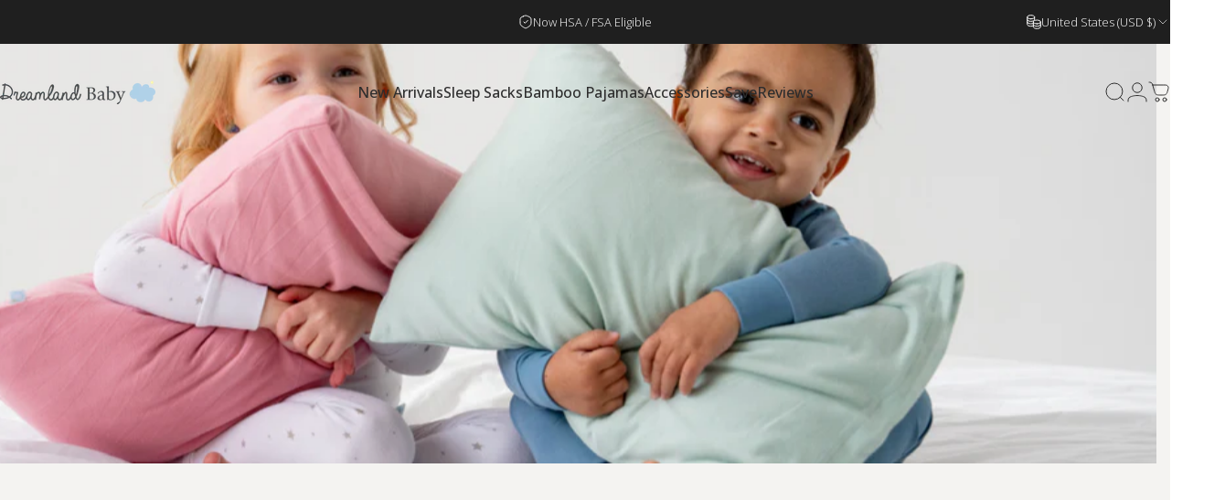

--- FILE ---
content_type: text/html; charset=utf-8
request_url: https://dreamlandbabyco.com/?section_id=sections--17105418387519__header
body_size: 18220
content:
<div id="shopify-section-sections--17105418387519__header" class="shopify-section shopify-section-group-header-group header-section"><style>
  #shopify-section-sections--17105418387519__header {
    --section-padding-top: 32px;
    --section-padding-bottom: 32px;
    --color-background: 255 255 255;
    --color-foreground: 23 23 23;
    --color-transparent: 45 45 45;
    --color-localization: ;
  }
</style><menu-drawer id="MenuDrawer" class="menu-drawer drawer drawer--start z-30 fixed bottom-0 left-0 h-full w-full pointer-events-none"
  data-section-id="sections--17105418387519__header"
  hidden
>
  <overlay-element class="overlay fixed-modal invisible opacity-0 fixed bottom-0 left-0 w-full h-screen pointer-events-none" aria-controls="MenuDrawer" aria-expanded="false"></overlay-element>
  <div class="drawer__inner z-10 absolute top-0 flex flex-col w-full h-full overflow-hidden">
    <gesture-element class="drawer__header flex justify-between opacity-0 invisible relative">
      <span class="drawer__title heading lg:text-3xl text-2xl leading-none tracking-tight"></span>
      <button class="button button--secondary button--close drawer__close hidden sm:flex items-center justify-center" type="button" is="hover-button" aria-controls="MenuDrawer" aria-expanded="false" aria-label="Close">
        <span class="btn-fill" data-fill></span>
        <span class="btn-text"><svg class="icon icon-close icon-sm" viewBox="0 0 20 20" stroke="currentColor" fill="none" xmlns="http://www.w3.org/2000/svg">
      <path stroke-linecap="round" stroke-linejoin="round" d="M5 15L15 5M5 5L15 15"></path>
    </svg></span>
      </button>
    </gesture-element>
    <div class="drawer__content opacity-0 invisible flex flex-col h-full grow shrink">
      <nav class="relative grow overflow-hidden" role="navigation">
        <ul class="drawer__scrollable drawer__menu relative w-full h-full" role="list" data-parent><li class="drawer__menu-group"><a class="drawer__menu-item block heading text-2xl leading-none tracking-tight" href="https://dreamlandbabyco.com/products/dream-weighted-sleep-sack">Sleep Sack | 0 - 36mo</a></li><li class="drawer__menu-group"><a class="drawer__menu-item block heading text-2xl leading-none tracking-tight" href="https://dreamlandbabyco.com/products/dream-weighted-sack-swaddle">Swaddle | 0 - 6mo</a></li><li class="drawer__menu-group"><a class="drawer__menu-item block heading text-2xl leading-none tracking-tight" href="https://dreamlandbabyco.com/products/dream-weighted-transition-swaddle">Transition Swaddle | 3 - 9mo</a></li><li class="drawer__menu-group"><a class="drawer__menu-item block heading text-2xl leading-none tracking-tight" href="https://dreamlandbabyco.com/collections/non-weighted">Non Weighted Sleep Sacks</a></li><li class="drawer__menu-group"><a class="drawer__menu-item block heading text-2xl leading-none tracking-tight" href="https://dreamlandbabyco.com/collections/sleep-sacks-swaddles-and-blankets">Gently Weighted Sleep Sacks</a></li><li class="drawer__menu-group"><a class="drawer__menu-item block heading text-2xl leading-none tracking-tight" href="https://dreamlandbabyco.com/collections/pajamas">Bamboo Pajamas</a></li><li class="drawer__menu-group"><a class="drawer__menu-item block heading text-2xl leading-none tracking-tight" href="https://dreamlandbabyco.com/collections/sale">Up to 60% Off</a></li><li class="drawer__menu-group"><a class="drawer__menu-item block heading text-2xl leading-none tracking-tight" href="https://dreamlandbabyco.com/pages/rewards">Rewards</a></li><li class="drawer__menu-group"><a class="drawer__menu-item block heading text-2xl leading-none tracking-tight" href="/pages/reviews">Reviews</a></li></ul>
      </nav>
      <div class="drawer__footer grid w-full"><div class="drawer__footer-top flex"><button type="button" class="flex gap-3 grow items-center justify-between" aria-controls="LocalizationCountry-sections--17105418387519__header" aria-expanded="false"><span class="text-sm leading-none flex items-center gap-2 w-auto"><svg class="icon icon-currency icon-xs stroke-1 hidden md:block shrink-0" viewBox="0 0 16 16" stroke="currentColor" fill="none" xmlns="http://www.w3.org/2000/svg">
      <path stroke-linecap="round" stroke-linejoin="round" d="M0.666687 2.66675V5.33341C0.666687 6.43808 2.45735 7.33341 4.66669 7.33341C6.87602 7.33341 8.66669 6.43808 8.66669 5.33341V2.66675"></path>
      <path stroke-linecap="round" stroke-linejoin="round" d="M0.666687 5.3335V8.00016C0.666687 9.10483 2.45735 10.0002 4.66669 10.0002C5.69135 10.0002 6.62535 9.80683 7.33335 9.49016"></path>
      <path stroke-linecap="round" stroke-linejoin="round" d="M0.666687 8V10.6667C0.666687 11.7713 2.45735 12.6667 4.66669 12.6667C5.69135 12.6667 6.62602 12.474 7.33335 12.1573"></path>
      <path stroke-linecap="round" stroke-linejoin="round" d="M4.66669 4.66675C6.87583 4.66675 8.66669 3.77132 8.66669 2.66675C8.66669 1.56218 6.87583 0.666748 4.66669 0.666748C2.45755 0.666748 0.666687 1.56218 0.666687 2.66675C0.666687 3.77132 2.45755 4.66675 4.66669 4.66675Z"></path>
      <path stroke-linecap="round" stroke-linejoin="round" d="M7.33337 8V10.6667C7.33337 11.7713 9.12404 12.6667 11.3334 12.6667C13.5427 12.6667 15.3334 11.7713 15.3334 10.6667V8"></path>
      <path stroke-linecap="round" stroke-linejoin="round" d="M7.33337 10.6667V13.3334C7.33337 14.4381 9.12404 15.3334 11.3334 15.3334C13.5427 15.3334 15.3334 14.4381 15.3334 13.3334V10.6667"></path>
      <path stroke-linecap="round" stroke-linejoin="round" d="M11.3334 10C13.5425 10 15.3334 9.10457 15.3334 8C15.3334 6.89543 13.5425 6 11.3334 6C9.12424 6 7.33337 6.89543 7.33337 8C7.33337 9.10457 9.12424 10 11.3334 10Z"></path>
    </svg>United States (USD $)
                </span><svg class="icon icon-chevron-down icon-xs shrink-0" viewBox="0 0 24 24" stroke="currentColor" fill="none" xmlns="http://www.w3.org/2000/svg">
      <path stroke-linecap="round" stroke-linejoin="round" d="M6 9L12 15L18 9"></path>
    </svg></button><modal-element id="LocalizationCountry-sections--17105418387519__header" class="modal invisible absolute bottom-0 left-0 w-full h-full" role="dialog" hidden>
                <overlay-element class="fixed-modal opacity-0 z-1 absolute top-0 left-0 w-full h-full" aria-controls="LocalizationCountry-sections--17105418387519__header" aria-expanded="false"></overlay-element>
                <div class="modal__container flex flex-col z-3 absolute left-0 bottom-0 w-full">
                  <button class="close items-center justify-center absolute top-0 right-0" type="button" aria-controls="LocalizationCountry-sections--17105418387519__header" aria-expanded="false" is="magnet-button" aria-label="Close">
                    <span class="inline-block" data-text><svg class="icon icon-close icon-md" viewBox="0 0 20 20" stroke="currentColor" fill="none" xmlns="http://www.w3.org/2000/svg">
      <path stroke-linecap="round" stroke-linejoin="round" d="M5 15L15 5M5 5L15 15"></path>
    </svg></span>
                  </button><form method="post" action="/localization" id="header_drawer_localization_country_form" accept-charset="UTF-8" class="modal__content flex flex-col overflow-hidden" enctype="multipart/form-data" is="localization-listbox"><input type="hidden" name="form_type" value="localization" /><input type="hidden" name="utf8" value="✓" /><input type="hidden" name="_method" value="put" /><input type="hidden" name="return_to" value="/?section_id=sections--17105418387519__header" /><span class="dropdown__corner corner left top flex absolute pointer-events-none">
  <svg class="w-full h-auto" viewBox="0 0 101 101" stroke="none" fill="currentColor" xmlns="http://www.w3.org/2000/svg">
    <path fill-rule="evenodd" clip-rule="evenodd" d="M101 0H0V101H1C1 45.7715 45.7715 1 101 1V0Z"></path>
    <path d="M1 101C1 45.7715 45.7715 1 101 1" fill="none"></path>
  </svg>
</span>
<span class="dropdown__corner corner right top flex absolute pointer-events-none">
  <svg class="w-full h-auto" viewBox="0 0 101 101" stroke="none" fill="currentColor" xmlns="http://www.w3.org/2000/svg">
    <path fill-rule="evenodd" clip-rule="evenodd" d="M101 0H0V101H1C1 45.7715 45.7715 1 101 1V0Z"></path>
    <path d="M1 101C1 45.7715 45.7715 1 101 1" fill="none"></path>
  </svg>
</span><ul class="modal__scrollable listbox grid gap-1d5 xl:gap-2" role="list" tabindex="-1"><li class="opacity-0">
                            <a class="text-sm reversed-link"
                              href="#"
                              
                              data-value="AL"
                              title="Albania (ALL L)"
                              data-no-instant
                            >Albania (ALL L)
                            </a>
                          </li><li class="opacity-0">
                            <a class="text-sm reversed-link"
                              href="#"
                              
                              data-value="DZ"
                              title="Algeria (DZD د.ج)"
                              data-no-instant
                            >Algeria (DZD د.ج)
                            </a>
                          </li><li class="opacity-0">
                            <a class="text-sm reversed-link"
                              href="#"
                              
                              data-value="AD"
                              title="Andorra (EUR €)"
                              data-no-instant
                            >Andorra (EUR €)
                            </a>
                          </li><li class="opacity-0">
                            <a class="text-sm reversed-link"
                              href="#"
                              
                              data-value="AO"
                              title="Angola (USD $)"
                              data-no-instant
                            >Angola (USD $)
                            </a>
                          </li><li class="opacity-0">
                            <a class="text-sm reversed-link"
                              href="#"
                              
                              data-value="AI"
                              title="Anguilla (XCD $)"
                              data-no-instant
                            >Anguilla (XCD $)
                            </a>
                          </li><li class="opacity-0">
                            <a class="text-sm reversed-link"
                              href="#"
                              
                              data-value="AG"
                              title="Antigua &amp;amp; Barbuda (XCD $)"
                              data-no-instant
                            >Antigua &amp; Barbuda (XCD $)
                            </a>
                          </li><li class="opacity-0">
                            <a class="text-sm reversed-link"
                              href="#"
                              
                              data-value="AR"
                              title="Argentina (USD $)"
                              data-no-instant
                            >Argentina (USD $)
                            </a>
                          </li><li class="opacity-0">
                            <a class="text-sm reversed-link"
                              href="#"
                              
                              data-value="AM"
                              title="Armenia (AMD դր.)"
                              data-no-instant
                            >Armenia (AMD դր.)
                            </a>
                          </li><li class="opacity-0">
                            <a class="text-sm reversed-link"
                              href="#"
                              
                              data-value="AW"
                              title="Aruba (AWG ƒ)"
                              data-no-instant
                            >Aruba (AWG ƒ)
                            </a>
                          </li><li class="opacity-0">
                            <a class="text-sm reversed-link"
                              href="#"
                              
                              data-value="AU"
                              title="Australia (AUD $)"
                              data-no-instant
                            >Australia (AUD $)
                            </a>
                          </li><li class="opacity-0">
                            <a class="text-sm reversed-link"
                              href="#"
                              
                              data-value="AT"
                              title="Austria (EUR €)"
                              data-no-instant
                            >Austria (EUR €)
                            </a>
                          </li><li class="opacity-0">
                            <a class="text-sm reversed-link"
                              href="#"
                              
                              data-value="AZ"
                              title="Azerbaijan (AZN ₼)"
                              data-no-instant
                            >Azerbaijan (AZN ₼)
                            </a>
                          </li><li class="opacity-0">
                            <a class="text-sm reversed-link"
                              href="#"
                              
                              data-value="BS"
                              title="Bahamas (BSD $)"
                              data-no-instant
                            >Bahamas (BSD $)
                            </a>
                          </li><li class="opacity-0">
                            <a class="text-sm reversed-link"
                              href="#"
                              
                              data-value="BH"
                              title="Bahrain (USD $)"
                              data-no-instant
                            >Bahrain (USD $)
                            </a>
                          </li><li class="opacity-0">
                            <a class="text-sm reversed-link"
                              href="#"
                              
                              data-value="BD"
                              title="Bangladesh (BDT ৳)"
                              data-no-instant
                            >Bangladesh (BDT ৳)
                            </a>
                          </li><li class="opacity-0">
                            <a class="text-sm reversed-link"
                              href="#"
                              
                              data-value="BB"
                              title="Barbados (BBD $)"
                              data-no-instant
                            >Barbados (BBD $)
                            </a>
                          </li><li class="opacity-0">
                            <a class="text-sm reversed-link"
                              href="#"
                              
                              data-value="BE"
                              title="Belgium (EUR €)"
                              data-no-instant
                            >Belgium (EUR €)
                            </a>
                          </li><li class="opacity-0">
                            <a class="text-sm reversed-link"
                              href="#"
                              
                              data-value="BZ"
                              title="Belize (BZD $)"
                              data-no-instant
                            >Belize (BZD $)
                            </a>
                          </li><li class="opacity-0">
                            <a class="text-sm reversed-link"
                              href="#"
                              
                              data-value="BJ"
                              title="Benin (XOF Fr)"
                              data-no-instant
                            >Benin (XOF Fr)
                            </a>
                          </li><li class="opacity-0">
                            <a class="text-sm reversed-link"
                              href="#"
                              
                              data-value="BM"
                              title="Bermuda (USD $)"
                              data-no-instant
                            >Bermuda (USD $)
                            </a>
                          </li><li class="opacity-0">
                            <a class="text-sm reversed-link"
                              href="#"
                              
                              data-value="BO"
                              title="Bolivia (BOB Bs.)"
                              data-no-instant
                            >Bolivia (BOB Bs.)
                            </a>
                          </li><li class="opacity-0">
                            <a class="text-sm reversed-link"
                              href="#"
                              
                              data-value="BA"
                              title="Bosnia &amp;amp; Herzegovina (BAM КМ)"
                              data-no-instant
                            >Bosnia &amp; Herzegovina (BAM КМ)
                            </a>
                          </li><li class="opacity-0">
                            <a class="text-sm reversed-link"
                              href="#"
                              
                              data-value="BW"
                              title="Botswana (BWP P)"
                              data-no-instant
                            >Botswana (BWP P)
                            </a>
                          </li><li class="opacity-0">
                            <a class="text-sm reversed-link"
                              href="#"
                              
                              data-value="BR"
                              title="Brazil (USD $)"
                              data-no-instant
                            >Brazil (USD $)
                            </a>
                          </li><li class="opacity-0">
                            <a class="text-sm reversed-link"
                              href="#"
                              
                              data-value="VG"
                              title="British Virgin Islands (USD $)"
                              data-no-instant
                            >British Virgin Islands (USD $)
                            </a>
                          </li><li class="opacity-0">
                            <a class="text-sm reversed-link"
                              href="#"
                              
                              data-value="BN"
                              title="Brunei (BND $)"
                              data-no-instant
                            >Brunei (BND $)
                            </a>
                          </li><li class="opacity-0">
                            <a class="text-sm reversed-link"
                              href="#"
                              
                              data-value="BG"
                              title="Bulgaria (EUR €)"
                              data-no-instant
                            >Bulgaria (EUR €)
                            </a>
                          </li><li class="opacity-0">
                            <a class="text-sm reversed-link"
                              href="#"
                              
                              data-value="BF"
                              title="Burkina Faso (XOF Fr)"
                              data-no-instant
                            >Burkina Faso (XOF Fr)
                            </a>
                          </li><li class="opacity-0">
                            <a class="text-sm reversed-link"
                              href="#"
                              
                              data-value="BI"
                              title="Burundi (USD $)"
                              data-no-instant
                            >Burundi (USD $)
                            </a>
                          </li><li class="opacity-0">
                            <a class="text-sm reversed-link"
                              href="#"
                              
                              data-value="KH"
                              title="Cambodia (KHR ៛)"
                              data-no-instant
                            >Cambodia (KHR ៛)
                            </a>
                          </li><li class="opacity-0">
                            <a class="text-sm reversed-link"
                              href="#"
                              
                              data-value="CM"
                              title="Cameroon (XAF CFA)"
                              data-no-instant
                            >Cameroon (XAF CFA)
                            </a>
                          </li><li class="opacity-0">
                            <a class="text-sm reversed-link"
                              href="#"
                              
                              data-value="CA"
                              title="Canada (CAD $)"
                              data-no-instant
                            >Canada (CAD $)
                            </a>
                          </li><li class="opacity-0">
                            <a class="text-sm reversed-link"
                              href="#"
                              
                              data-value="CV"
                              title="Cape Verde (CVE $)"
                              data-no-instant
                            >Cape Verde (CVE $)
                            </a>
                          </li><li class="opacity-0">
                            <a class="text-sm reversed-link"
                              href="#"
                              
                              data-value="BQ"
                              title="Caribbean Netherlands (USD $)"
                              data-no-instant
                            >Caribbean Netherlands (USD $)
                            </a>
                          </li><li class="opacity-0">
                            <a class="text-sm reversed-link"
                              href="#"
                              
                              data-value="KY"
                              title="Cayman Islands (KYD $)"
                              data-no-instant
                            >Cayman Islands (KYD $)
                            </a>
                          </li><li class="opacity-0">
                            <a class="text-sm reversed-link"
                              href="#"
                              
                              data-value="TD"
                              title="Chad (XAF CFA)"
                              data-no-instant
                            >Chad (XAF CFA)
                            </a>
                          </li><li class="opacity-0">
                            <a class="text-sm reversed-link"
                              href="#"
                              
                              data-value="CL"
                              title="Chile (USD $)"
                              data-no-instant
                            >Chile (USD $)
                            </a>
                          </li><li class="opacity-0">
                            <a class="text-sm reversed-link"
                              href="#"
                              
                              data-value="CN"
                              title="China (CNY ¥)"
                              data-no-instant
                            >China (CNY ¥)
                            </a>
                          </li><li class="opacity-0">
                            <a class="text-sm reversed-link"
                              href="#"
                              
                              data-value="CO"
                              title="Colombia (USD $)"
                              data-no-instant
                            >Colombia (USD $)
                            </a>
                          </li><li class="opacity-0">
                            <a class="text-sm reversed-link"
                              href="#"
                              
                              data-value="KM"
                              title="Comoros (KMF Fr)"
                              data-no-instant
                            >Comoros (KMF Fr)
                            </a>
                          </li><li class="opacity-0">
                            <a class="text-sm reversed-link"
                              href="#"
                              
                              data-value="CK"
                              title="Cook Islands (NZD $)"
                              data-no-instant
                            >Cook Islands (NZD $)
                            </a>
                          </li><li class="opacity-0">
                            <a class="text-sm reversed-link"
                              href="#"
                              
                              data-value="CR"
                              title="Costa Rica (CRC ₡)"
                              data-no-instant
                            >Costa Rica (CRC ₡)
                            </a>
                          </li><li class="opacity-0">
                            <a class="text-sm reversed-link"
                              href="#"
                              
                              data-value="HR"
                              title="Croatia (EUR €)"
                              data-no-instant
                            >Croatia (EUR €)
                            </a>
                          </li><li class="opacity-0">
                            <a class="text-sm reversed-link"
                              href="#"
                              
                              data-value="CW"
                              title="Curaçao (ANG ƒ)"
                              data-no-instant
                            >Curaçao (ANG ƒ)
                            </a>
                          </li><li class="opacity-0">
                            <a class="text-sm reversed-link"
                              href="#"
                              
                              data-value="CY"
                              title="Cyprus (EUR €)"
                              data-no-instant
                            >Cyprus (EUR €)
                            </a>
                          </li><li class="opacity-0">
                            <a class="text-sm reversed-link"
                              href="#"
                              
                              data-value="CZ"
                              title="Czechia (CZK Kč)"
                              data-no-instant
                            >Czechia (CZK Kč)
                            </a>
                          </li><li class="opacity-0">
                            <a class="text-sm reversed-link"
                              href="#"
                              
                              data-value="DK"
                              title="Denmark (DKK kr.)"
                              data-no-instant
                            >Denmark (DKK kr.)
                            </a>
                          </li><li class="opacity-0">
                            <a class="text-sm reversed-link"
                              href="#"
                              
                              data-value="DJ"
                              title="Djibouti (DJF Fdj)"
                              data-no-instant
                            >Djibouti (DJF Fdj)
                            </a>
                          </li><li class="opacity-0">
                            <a class="text-sm reversed-link"
                              href="#"
                              
                              data-value="DM"
                              title="Dominica (XCD $)"
                              data-no-instant
                            >Dominica (XCD $)
                            </a>
                          </li><li class="opacity-0">
                            <a class="text-sm reversed-link"
                              href="#"
                              
                              data-value="DO"
                              title="Dominican Republic (DOP $)"
                              data-no-instant
                            >Dominican Republic (DOP $)
                            </a>
                          </li><li class="opacity-0">
                            <a class="text-sm reversed-link"
                              href="#"
                              
                              data-value="EC"
                              title="Ecuador (USD $)"
                              data-no-instant
                            >Ecuador (USD $)
                            </a>
                          </li><li class="opacity-0">
                            <a class="text-sm reversed-link"
                              href="#"
                              
                              data-value="EG"
                              title="Egypt (EGP ج.م)"
                              data-no-instant
                            >Egypt (EGP ج.م)
                            </a>
                          </li><li class="opacity-0">
                            <a class="text-sm reversed-link"
                              href="#"
                              
                              data-value="SV"
                              title="El Salvador (USD $)"
                              data-no-instant
                            >El Salvador (USD $)
                            </a>
                          </li><li class="opacity-0">
                            <a class="text-sm reversed-link"
                              href="#"
                              
                              data-value="GQ"
                              title="Equatorial Guinea (XAF CFA)"
                              data-no-instant
                            >Equatorial Guinea (XAF CFA)
                            </a>
                          </li><li class="opacity-0">
                            <a class="text-sm reversed-link"
                              href="#"
                              
                              data-value="EE"
                              title="Estonia (EUR €)"
                              data-no-instant
                            >Estonia (EUR €)
                            </a>
                          </li><li class="opacity-0">
                            <a class="text-sm reversed-link"
                              href="#"
                              
                              data-value="SZ"
                              title="Eswatini (USD $)"
                              data-no-instant
                            >Eswatini (USD $)
                            </a>
                          </li><li class="opacity-0">
                            <a class="text-sm reversed-link"
                              href="#"
                              
                              data-value="ET"
                              title="Ethiopia (ETB Br)"
                              data-no-instant
                            >Ethiopia (ETB Br)
                            </a>
                          </li><li class="opacity-0">
                            <a class="text-sm reversed-link"
                              href="#"
                              
                              data-value="FK"
                              title="Falkland Islands (FKP £)"
                              data-no-instant
                            >Falkland Islands (FKP £)
                            </a>
                          </li><li class="opacity-0">
                            <a class="text-sm reversed-link"
                              href="#"
                              
                              data-value="FO"
                              title="Faroe Islands (DKK kr.)"
                              data-no-instant
                            >Faroe Islands (DKK kr.)
                            </a>
                          </li><li class="opacity-0">
                            <a class="text-sm reversed-link"
                              href="#"
                              
                              data-value="FJ"
                              title="Fiji (FJD $)"
                              data-no-instant
                            >Fiji (FJD $)
                            </a>
                          </li><li class="opacity-0">
                            <a class="text-sm reversed-link"
                              href="#"
                              
                              data-value="FI"
                              title="Finland (EUR €)"
                              data-no-instant
                            >Finland (EUR €)
                            </a>
                          </li><li class="opacity-0">
                            <a class="text-sm reversed-link"
                              href="#"
                              
                              data-value="FR"
                              title="France (EUR €)"
                              data-no-instant
                            >France (EUR €)
                            </a>
                          </li><li class="opacity-0">
                            <a class="text-sm reversed-link"
                              href="#"
                              
                              data-value="GF"
                              title="French Guiana (EUR €)"
                              data-no-instant
                            >French Guiana (EUR €)
                            </a>
                          </li><li class="opacity-0">
                            <a class="text-sm reversed-link"
                              href="#"
                              
                              data-value="PF"
                              title="French Polynesia (XPF Fr)"
                              data-no-instant
                            >French Polynesia (XPF Fr)
                            </a>
                          </li><li class="opacity-0">
                            <a class="text-sm reversed-link"
                              href="#"
                              
                              data-value="GA"
                              title="Gabon (XOF Fr)"
                              data-no-instant
                            >Gabon (XOF Fr)
                            </a>
                          </li><li class="opacity-0">
                            <a class="text-sm reversed-link"
                              href="#"
                              
                              data-value="GM"
                              title="Gambia (GMD D)"
                              data-no-instant
                            >Gambia (GMD D)
                            </a>
                          </li><li class="opacity-0">
                            <a class="text-sm reversed-link"
                              href="#"
                              
                              data-value="GE"
                              title="Georgia (USD $)"
                              data-no-instant
                            >Georgia (USD $)
                            </a>
                          </li><li class="opacity-0">
                            <a class="text-sm reversed-link"
                              href="#"
                              
                              data-value="DE"
                              title="Germany (EUR €)"
                              data-no-instant
                            >Germany (EUR €)
                            </a>
                          </li><li class="opacity-0">
                            <a class="text-sm reversed-link"
                              href="#"
                              
                              data-value="GH"
                              title="Ghana (USD $)"
                              data-no-instant
                            >Ghana (USD $)
                            </a>
                          </li><li class="opacity-0">
                            <a class="text-sm reversed-link"
                              href="#"
                              
                              data-value="GI"
                              title="Gibraltar (GBP £)"
                              data-no-instant
                            >Gibraltar (GBP £)
                            </a>
                          </li><li class="opacity-0">
                            <a class="text-sm reversed-link"
                              href="#"
                              
                              data-value="GR"
                              title="Greece (EUR €)"
                              data-no-instant
                            >Greece (EUR €)
                            </a>
                          </li><li class="opacity-0">
                            <a class="text-sm reversed-link"
                              href="#"
                              
                              data-value="GL"
                              title="Greenland (DKK kr.)"
                              data-no-instant
                            >Greenland (DKK kr.)
                            </a>
                          </li><li class="opacity-0">
                            <a class="text-sm reversed-link"
                              href="#"
                              
                              data-value="GD"
                              title="Grenada (XCD $)"
                              data-no-instant
                            >Grenada (XCD $)
                            </a>
                          </li><li class="opacity-0">
                            <a class="text-sm reversed-link"
                              href="#"
                              
                              data-value="GP"
                              title="Guadeloupe (EUR €)"
                              data-no-instant
                            >Guadeloupe (EUR €)
                            </a>
                          </li><li class="opacity-0">
                            <a class="text-sm reversed-link"
                              href="#"
                              
                              data-value="GT"
                              title="Guatemala (GTQ Q)"
                              data-no-instant
                            >Guatemala (GTQ Q)
                            </a>
                          </li><li class="opacity-0">
                            <a class="text-sm reversed-link"
                              href="#"
                              
                              data-value="GG"
                              title="Guernsey (GBP £)"
                              data-no-instant
                            >Guernsey (GBP £)
                            </a>
                          </li><li class="opacity-0">
                            <a class="text-sm reversed-link"
                              href="#"
                              
                              data-value="GN"
                              title="Guinea (GNF Fr)"
                              data-no-instant
                            >Guinea (GNF Fr)
                            </a>
                          </li><li class="opacity-0">
                            <a class="text-sm reversed-link"
                              href="#"
                              
                              data-value="GW"
                              title="Guinea-Bissau (XOF Fr)"
                              data-no-instant
                            >Guinea-Bissau (XOF Fr)
                            </a>
                          </li><li class="opacity-0">
                            <a class="text-sm reversed-link"
                              href="#"
                              
                              data-value="GY"
                              title="Guyana (GYD $)"
                              data-no-instant
                            >Guyana (GYD $)
                            </a>
                          </li><li class="opacity-0">
                            <a class="text-sm reversed-link"
                              href="#"
                              
                              data-value="HT"
                              title="Haiti (USD $)"
                              data-no-instant
                            >Haiti (USD $)
                            </a>
                          </li><li class="opacity-0">
                            <a class="text-sm reversed-link"
                              href="#"
                              
                              data-value="HN"
                              title="Honduras (HNL L)"
                              data-no-instant
                            >Honduras (HNL L)
                            </a>
                          </li><li class="opacity-0">
                            <a class="text-sm reversed-link"
                              href="#"
                              
                              data-value="HK"
                              title="Hong Kong SAR (HKD $)"
                              data-no-instant
                            >Hong Kong SAR (HKD $)
                            </a>
                          </li><li class="opacity-0">
                            <a class="text-sm reversed-link"
                              href="#"
                              
                              data-value="HU"
                              title="Hungary (HUF Ft)"
                              data-no-instant
                            >Hungary (HUF Ft)
                            </a>
                          </li><li class="opacity-0">
                            <a class="text-sm reversed-link"
                              href="#"
                              
                              data-value="IS"
                              title="Iceland (ISK kr)"
                              data-no-instant
                            >Iceland (ISK kr)
                            </a>
                          </li><li class="opacity-0">
                            <a class="text-sm reversed-link"
                              href="#"
                              
                              data-value="IN"
                              title="India (INR ₹)"
                              data-no-instant
                            >India (INR ₹)
                            </a>
                          </li><li class="opacity-0">
                            <a class="text-sm reversed-link"
                              href="#"
                              
                              data-value="ID"
                              title="Indonesia (IDR Rp)"
                              data-no-instant
                            >Indonesia (IDR Rp)
                            </a>
                          </li><li class="opacity-0">
                            <a class="text-sm reversed-link"
                              href="#"
                              
                              data-value="IE"
                              title="Ireland (EUR €)"
                              data-no-instant
                            >Ireland (EUR €)
                            </a>
                          </li><li class="opacity-0">
                            <a class="text-sm reversed-link"
                              href="#"
                              
                              data-value="IL"
                              title="Israel (ILS ₪)"
                              data-no-instant
                            >Israel (ILS ₪)
                            </a>
                          </li><li class="opacity-0">
                            <a class="text-sm reversed-link"
                              href="#"
                              
                              data-value="IT"
                              title="Italy (EUR €)"
                              data-no-instant
                            >Italy (EUR €)
                            </a>
                          </li><li class="opacity-0">
                            <a class="text-sm reversed-link"
                              href="#"
                              
                              data-value="JM"
                              title="Jamaica (JMD $)"
                              data-no-instant
                            >Jamaica (JMD $)
                            </a>
                          </li><li class="opacity-0">
                            <a class="text-sm reversed-link"
                              href="#"
                              
                              data-value="JP"
                              title="Japan (JPY ¥)"
                              data-no-instant
                            >Japan (JPY ¥)
                            </a>
                          </li><li class="opacity-0">
                            <a class="text-sm reversed-link"
                              href="#"
                              
                              data-value="JE"
                              title="Jersey (USD $)"
                              data-no-instant
                            >Jersey (USD $)
                            </a>
                          </li><li class="opacity-0">
                            <a class="text-sm reversed-link"
                              href="#"
                              
                              data-value="JO"
                              title="Jordan (USD $)"
                              data-no-instant
                            >Jordan (USD $)
                            </a>
                          </li><li class="opacity-0">
                            <a class="text-sm reversed-link"
                              href="#"
                              
                              data-value="KZ"
                              title="Kazakhstan (KZT ₸)"
                              data-no-instant
                            >Kazakhstan (KZT ₸)
                            </a>
                          </li><li class="opacity-0">
                            <a class="text-sm reversed-link"
                              href="#"
                              
                              data-value="KE"
                              title="Kenya (KES KSh)"
                              data-no-instant
                            >Kenya (KES KSh)
                            </a>
                          </li><li class="opacity-0">
                            <a class="text-sm reversed-link"
                              href="#"
                              
                              data-value="KI"
                              title="Kiribati (USD $)"
                              data-no-instant
                            >Kiribati (USD $)
                            </a>
                          </li><li class="opacity-0">
                            <a class="text-sm reversed-link"
                              href="#"
                              
                              data-value="KW"
                              title="Kuwait (USD $)"
                              data-no-instant
                            >Kuwait (USD $)
                            </a>
                          </li><li class="opacity-0">
                            <a class="text-sm reversed-link"
                              href="#"
                              
                              data-value="KG"
                              title="Kyrgyzstan (KGS som)"
                              data-no-instant
                            >Kyrgyzstan (KGS som)
                            </a>
                          </li><li class="opacity-0">
                            <a class="text-sm reversed-link"
                              href="#"
                              
                              data-value="LA"
                              title="Laos (LAK ₭)"
                              data-no-instant
                            >Laos (LAK ₭)
                            </a>
                          </li><li class="opacity-0">
                            <a class="text-sm reversed-link"
                              href="#"
                              
                              data-value="LV"
                              title="Latvia (EUR €)"
                              data-no-instant
                            >Latvia (EUR €)
                            </a>
                          </li><li class="opacity-0">
                            <a class="text-sm reversed-link"
                              href="#"
                              
                              data-value="LS"
                              title="Lesotho (USD $)"
                              data-no-instant
                            >Lesotho (USD $)
                            </a>
                          </li><li class="opacity-0">
                            <a class="text-sm reversed-link"
                              href="#"
                              
                              data-value="LI"
                              title="Liechtenstein (CHF CHF)"
                              data-no-instant
                            >Liechtenstein (CHF CHF)
                            </a>
                          </li><li class="opacity-0">
                            <a class="text-sm reversed-link"
                              href="#"
                              
                              data-value="LT"
                              title="Lithuania (EUR €)"
                              data-no-instant
                            >Lithuania (EUR €)
                            </a>
                          </li><li class="opacity-0">
                            <a class="text-sm reversed-link"
                              href="#"
                              
                              data-value="LU"
                              title="Luxembourg (EUR €)"
                              data-no-instant
                            >Luxembourg (EUR €)
                            </a>
                          </li><li class="opacity-0">
                            <a class="text-sm reversed-link"
                              href="#"
                              
                              data-value="MO"
                              title="Macao SAR (MOP P)"
                              data-no-instant
                            >Macao SAR (MOP P)
                            </a>
                          </li><li class="opacity-0">
                            <a class="text-sm reversed-link"
                              href="#"
                              
                              data-value="MG"
                              title="Madagascar (USD $)"
                              data-no-instant
                            >Madagascar (USD $)
                            </a>
                          </li><li class="opacity-0">
                            <a class="text-sm reversed-link"
                              href="#"
                              
                              data-value="MW"
                              title="Malawi (MWK MK)"
                              data-no-instant
                            >Malawi (MWK MK)
                            </a>
                          </li><li class="opacity-0">
                            <a class="text-sm reversed-link"
                              href="#"
                              
                              data-value="MY"
                              title="Malaysia (MYR RM)"
                              data-no-instant
                            >Malaysia (MYR RM)
                            </a>
                          </li><li class="opacity-0">
                            <a class="text-sm reversed-link"
                              href="#"
                              
                              data-value="MV"
                              title="Maldives (MVR MVR)"
                              data-no-instant
                            >Maldives (MVR MVR)
                            </a>
                          </li><li class="opacity-0">
                            <a class="text-sm reversed-link"
                              href="#"
                              
                              data-value="MT"
                              title="Malta (EUR €)"
                              data-no-instant
                            >Malta (EUR €)
                            </a>
                          </li><li class="opacity-0">
                            <a class="text-sm reversed-link"
                              href="#"
                              
                              data-value="MQ"
                              title="Martinique (EUR €)"
                              data-no-instant
                            >Martinique (EUR €)
                            </a>
                          </li><li class="opacity-0">
                            <a class="text-sm reversed-link"
                              href="#"
                              
                              data-value="MR"
                              title="Mauritania (USD $)"
                              data-no-instant
                            >Mauritania (USD $)
                            </a>
                          </li><li class="opacity-0">
                            <a class="text-sm reversed-link"
                              href="#"
                              
                              data-value="MU"
                              title="Mauritius (MUR ₨)"
                              data-no-instant
                            >Mauritius (MUR ₨)
                            </a>
                          </li><li class="opacity-0">
                            <a class="text-sm reversed-link"
                              href="#"
                              
                              data-value="YT"
                              title="Mayotte (EUR €)"
                              data-no-instant
                            >Mayotte (EUR €)
                            </a>
                          </li><li class="opacity-0">
                            <a class="text-sm reversed-link"
                              href="#"
                              
                              data-value="MX"
                              title="Mexico (USD $)"
                              data-no-instant
                            >Mexico (USD $)
                            </a>
                          </li><li class="opacity-0">
                            <a class="text-sm reversed-link"
                              href="#"
                              
                              data-value="MD"
                              title="Moldova (MDL L)"
                              data-no-instant
                            >Moldova (MDL L)
                            </a>
                          </li><li class="opacity-0">
                            <a class="text-sm reversed-link"
                              href="#"
                              
                              data-value="MC"
                              title="Monaco (EUR €)"
                              data-no-instant
                            >Monaco (EUR €)
                            </a>
                          </li><li class="opacity-0">
                            <a class="text-sm reversed-link"
                              href="#"
                              
                              data-value="MN"
                              title="Mongolia (MNT ₮)"
                              data-no-instant
                            >Mongolia (MNT ₮)
                            </a>
                          </li><li class="opacity-0">
                            <a class="text-sm reversed-link"
                              href="#"
                              
                              data-value="ME"
                              title="Montenegro (EUR €)"
                              data-no-instant
                            >Montenegro (EUR €)
                            </a>
                          </li><li class="opacity-0">
                            <a class="text-sm reversed-link"
                              href="#"
                              
                              data-value="MS"
                              title="Montserrat (XCD $)"
                              data-no-instant
                            >Montserrat (XCD $)
                            </a>
                          </li><li class="opacity-0">
                            <a class="text-sm reversed-link"
                              href="#"
                              
                              data-value="MA"
                              title="Morocco (MAD د.م.)"
                              data-no-instant
                            >Morocco (MAD د.م.)
                            </a>
                          </li><li class="opacity-0">
                            <a class="text-sm reversed-link"
                              href="#"
                              
                              data-value="MZ"
                              title="Mozambique (USD $)"
                              data-no-instant
                            >Mozambique (USD $)
                            </a>
                          </li><li class="opacity-0">
                            <a class="text-sm reversed-link"
                              href="#"
                              
                              data-value="NA"
                              title="Namibia (USD $)"
                              data-no-instant
                            >Namibia (USD $)
                            </a>
                          </li><li class="opacity-0">
                            <a class="text-sm reversed-link"
                              href="#"
                              
                              data-value="NR"
                              title="Nauru (AUD $)"
                              data-no-instant
                            >Nauru (AUD $)
                            </a>
                          </li><li class="opacity-0">
                            <a class="text-sm reversed-link"
                              href="#"
                              
                              data-value="NP"
                              title="Nepal (NPR Rs.)"
                              data-no-instant
                            >Nepal (NPR Rs.)
                            </a>
                          </li><li class="opacity-0">
                            <a class="text-sm reversed-link"
                              href="#"
                              
                              data-value="NL"
                              title="Netherlands (EUR €)"
                              data-no-instant
                            >Netherlands (EUR €)
                            </a>
                          </li><li class="opacity-0">
                            <a class="text-sm reversed-link"
                              href="#"
                              
                              data-value="NC"
                              title="New Caledonia (XPF Fr)"
                              data-no-instant
                            >New Caledonia (XPF Fr)
                            </a>
                          </li><li class="opacity-0">
                            <a class="text-sm reversed-link"
                              href="#"
                              
                              data-value="NZ"
                              title="New Zealand (NZD $)"
                              data-no-instant
                            >New Zealand (NZD $)
                            </a>
                          </li><li class="opacity-0">
                            <a class="text-sm reversed-link"
                              href="#"
                              
                              data-value="NI"
                              title="Nicaragua (NIO C$)"
                              data-no-instant
                            >Nicaragua (NIO C$)
                            </a>
                          </li><li class="opacity-0">
                            <a class="text-sm reversed-link"
                              href="#"
                              
                              data-value="NG"
                              title="Nigeria (NGN ₦)"
                              data-no-instant
                            >Nigeria (NGN ₦)
                            </a>
                          </li><li class="opacity-0">
                            <a class="text-sm reversed-link"
                              href="#"
                              
                              data-value="NU"
                              title="Niue (NZD $)"
                              data-no-instant
                            >Niue (NZD $)
                            </a>
                          </li><li class="opacity-0">
                            <a class="text-sm reversed-link"
                              href="#"
                              
                              data-value="MK"
                              title="North Macedonia (USD $)"
                              data-no-instant
                            >North Macedonia (USD $)
                            </a>
                          </li><li class="opacity-0">
                            <a class="text-sm reversed-link"
                              href="#"
                              
                              data-value="NO"
                              title="Norway (USD $)"
                              data-no-instant
                            >Norway (USD $)
                            </a>
                          </li><li class="opacity-0">
                            <a class="text-sm reversed-link"
                              href="#"
                              
                              data-value="OM"
                              title="Oman (USD $)"
                              data-no-instant
                            >Oman (USD $)
                            </a>
                          </li><li class="opacity-0">
                            <a class="text-sm reversed-link"
                              href="#"
                              
                              data-value="PK"
                              title="Pakistan (PKR ₨)"
                              data-no-instant
                            >Pakistan (PKR ₨)
                            </a>
                          </li><li class="opacity-0">
                            <a class="text-sm reversed-link"
                              href="#"
                              
                              data-value="PA"
                              title="Panama (USD $)"
                              data-no-instant
                            >Panama (USD $)
                            </a>
                          </li><li class="opacity-0">
                            <a class="text-sm reversed-link"
                              href="#"
                              
                              data-value="PG"
                              title="Papua New Guinea (PGK K)"
                              data-no-instant
                            >Papua New Guinea (PGK K)
                            </a>
                          </li><li class="opacity-0">
                            <a class="text-sm reversed-link"
                              href="#"
                              
                              data-value="PY"
                              title="Paraguay (PYG ₲)"
                              data-no-instant
                            >Paraguay (PYG ₲)
                            </a>
                          </li><li class="opacity-0">
                            <a class="text-sm reversed-link"
                              href="#"
                              
                              data-value="PE"
                              title="Peru (PEN S/)"
                              data-no-instant
                            >Peru (PEN S/)
                            </a>
                          </li><li class="opacity-0">
                            <a class="text-sm reversed-link"
                              href="#"
                              
                              data-value="PH"
                              title="Philippines (PHP ₱)"
                              data-no-instant
                            >Philippines (PHP ₱)
                            </a>
                          </li><li class="opacity-0">
                            <a class="text-sm reversed-link"
                              href="#"
                              
                              data-value="PL"
                              title="Poland (PLN zł)"
                              data-no-instant
                            >Poland (PLN zł)
                            </a>
                          </li><li class="opacity-0">
                            <a class="text-sm reversed-link"
                              href="#"
                              
                              data-value="PT"
                              title="Portugal (EUR €)"
                              data-no-instant
                            >Portugal (EUR €)
                            </a>
                          </li><li class="opacity-0">
                            <a class="text-sm reversed-link"
                              href="#"
                              
                              data-value="QA"
                              title="Qatar (QAR ر.ق)"
                              data-no-instant
                            >Qatar (QAR ر.ق)
                            </a>
                          </li><li class="opacity-0">
                            <a class="text-sm reversed-link"
                              href="#"
                              
                              data-value="RE"
                              title="Réunion (EUR €)"
                              data-no-instant
                            >Réunion (EUR €)
                            </a>
                          </li><li class="opacity-0">
                            <a class="text-sm reversed-link"
                              href="#"
                              
                              data-value="RO"
                              title="Romania (RON Lei)"
                              data-no-instant
                            >Romania (RON Lei)
                            </a>
                          </li><li class="opacity-0">
                            <a class="text-sm reversed-link"
                              href="#"
                              
                              data-value="RW"
                              title="Rwanda (RWF FRw)"
                              data-no-instant
                            >Rwanda (RWF FRw)
                            </a>
                          </li><li class="opacity-0">
                            <a class="text-sm reversed-link"
                              href="#"
                              
                              data-value="WS"
                              title="Samoa (WST T)"
                              data-no-instant
                            >Samoa (WST T)
                            </a>
                          </li><li class="opacity-0">
                            <a class="text-sm reversed-link"
                              href="#"
                              
                              data-value="SM"
                              title="San Marino (EUR €)"
                              data-no-instant
                            >San Marino (EUR €)
                            </a>
                          </li><li class="opacity-0">
                            <a class="text-sm reversed-link"
                              href="#"
                              
                              data-value="ST"
                              title="São Tomé &amp;amp; Príncipe (STD Db)"
                              data-no-instant
                            >São Tomé &amp; Príncipe (STD Db)
                            </a>
                          </li><li class="opacity-0">
                            <a class="text-sm reversed-link"
                              href="#"
                              
                              data-value="SA"
                              title="Saudi Arabia (SAR ر.س)"
                              data-no-instant
                            >Saudi Arabia (SAR ر.س)
                            </a>
                          </li><li class="opacity-0">
                            <a class="text-sm reversed-link"
                              href="#"
                              
                              data-value="SN"
                              title="Senegal (XOF Fr)"
                              data-no-instant
                            >Senegal (XOF Fr)
                            </a>
                          </li><li class="opacity-0">
                            <a class="text-sm reversed-link"
                              href="#"
                              
                              data-value="RS"
                              title="Serbia (RSD РСД)"
                              data-no-instant
                            >Serbia (RSD РСД)
                            </a>
                          </li><li class="opacity-0">
                            <a class="text-sm reversed-link"
                              href="#"
                              
                              data-value="SC"
                              title="Seychelles (USD $)"
                              data-no-instant
                            >Seychelles (USD $)
                            </a>
                          </li><li class="opacity-0">
                            <a class="text-sm reversed-link"
                              href="#"
                              
                              data-value="SL"
                              title="Sierra Leone (SLL Le)"
                              data-no-instant
                            >Sierra Leone (SLL Le)
                            </a>
                          </li><li class="opacity-0">
                            <a class="text-sm reversed-link"
                              href="#"
                              
                              data-value="SG"
                              title="Singapore (SGD $)"
                              data-no-instant
                            >Singapore (SGD $)
                            </a>
                          </li><li class="opacity-0">
                            <a class="text-sm reversed-link"
                              href="#"
                              
                              data-value="SK"
                              title="Slovakia (EUR €)"
                              data-no-instant
                            >Slovakia (EUR €)
                            </a>
                          </li><li class="opacity-0">
                            <a class="text-sm reversed-link"
                              href="#"
                              
                              data-value="SI"
                              title="Slovenia (EUR €)"
                              data-no-instant
                            >Slovenia (EUR €)
                            </a>
                          </li><li class="opacity-0">
                            <a class="text-sm reversed-link"
                              href="#"
                              
                              data-value="SB"
                              title="Solomon Islands (SBD $)"
                              data-no-instant
                            >Solomon Islands (SBD $)
                            </a>
                          </li><li class="opacity-0">
                            <a class="text-sm reversed-link"
                              href="#"
                              
                              data-value="ZA"
                              title="South Africa (USD $)"
                              data-no-instant
                            >South Africa (USD $)
                            </a>
                          </li><li class="opacity-0">
                            <a class="text-sm reversed-link"
                              href="#"
                              
                              data-value="KR"
                              title="South Korea (KRW ₩)"
                              data-no-instant
                            >South Korea (KRW ₩)
                            </a>
                          </li><li class="opacity-0">
                            <a class="text-sm reversed-link"
                              href="#"
                              
                              data-value="ES"
                              title="Spain (EUR €)"
                              data-no-instant
                            >Spain (EUR €)
                            </a>
                          </li><li class="opacity-0">
                            <a class="text-sm reversed-link"
                              href="#"
                              
                              data-value="LK"
                              title="Sri Lanka (LKR ₨)"
                              data-no-instant
                            >Sri Lanka (LKR ₨)
                            </a>
                          </li><li class="opacity-0">
                            <a class="text-sm reversed-link"
                              href="#"
                              
                              data-value="BL"
                              title="St. Barthélemy (EUR €)"
                              data-no-instant
                            >St. Barthélemy (EUR €)
                            </a>
                          </li><li class="opacity-0">
                            <a class="text-sm reversed-link"
                              href="#"
                              
                              data-value="KN"
                              title="St. Kitts &amp;amp; Nevis (XCD $)"
                              data-no-instant
                            >St. Kitts &amp; Nevis (XCD $)
                            </a>
                          </li><li class="opacity-0">
                            <a class="text-sm reversed-link"
                              href="#"
                              
                              data-value="LC"
                              title="St. Lucia (XCD $)"
                              data-no-instant
                            >St. Lucia (XCD $)
                            </a>
                          </li><li class="opacity-0">
                            <a class="text-sm reversed-link"
                              href="#"
                              
                              data-value="MF"
                              title="St. Martin (EUR €)"
                              data-no-instant
                            >St. Martin (EUR €)
                            </a>
                          </li><li class="opacity-0">
                            <a class="text-sm reversed-link"
                              href="#"
                              
                              data-value="VC"
                              title="St. Vincent &amp;amp; Grenadines (XCD $)"
                              data-no-instant
                            >St. Vincent &amp; Grenadines (XCD $)
                            </a>
                          </li><li class="opacity-0">
                            <a class="text-sm reversed-link"
                              href="#"
                              
                              data-value="SR"
                              title="Suriname (USD $)"
                              data-no-instant
                            >Suriname (USD $)
                            </a>
                          </li><li class="opacity-0">
                            <a class="text-sm reversed-link"
                              href="#"
                              
                              data-value="SE"
                              title="Sweden (SEK kr)"
                              data-no-instant
                            >Sweden (SEK kr)
                            </a>
                          </li><li class="opacity-0">
                            <a class="text-sm reversed-link"
                              href="#"
                              
                              data-value="CH"
                              title="Switzerland (CHF CHF)"
                              data-no-instant
                            >Switzerland (CHF CHF)
                            </a>
                          </li><li class="opacity-0">
                            <a class="text-sm reversed-link"
                              href="#"
                              
                              data-value="TW"
                              title="Taiwan (TWD $)"
                              data-no-instant
                            >Taiwan (TWD $)
                            </a>
                          </li><li class="opacity-0">
                            <a class="text-sm reversed-link"
                              href="#"
                              
                              data-value="TZ"
                              title="Tanzania (TZS Sh)"
                              data-no-instant
                            >Tanzania (TZS Sh)
                            </a>
                          </li><li class="opacity-0">
                            <a class="text-sm reversed-link"
                              href="#"
                              
                              data-value="TH"
                              title="Thailand (THB ฿)"
                              data-no-instant
                            >Thailand (THB ฿)
                            </a>
                          </li><li class="opacity-0">
                            <a class="text-sm reversed-link"
                              href="#"
                              
                              data-value="TL"
                              title="Timor-Leste (USD $)"
                              data-no-instant
                            >Timor-Leste (USD $)
                            </a>
                          </li><li class="opacity-0">
                            <a class="text-sm reversed-link"
                              href="#"
                              
                              data-value="TG"
                              title="Togo (XOF Fr)"
                              data-no-instant
                            >Togo (XOF Fr)
                            </a>
                          </li><li class="opacity-0">
                            <a class="text-sm reversed-link"
                              href="#"
                              
                              data-value="TO"
                              title="Tonga (TOP T$)"
                              data-no-instant
                            >Tonga (TOP T$)
                            </a>
                          </li><li class="opacity-0">
                            <a class="text-sm reversed-link"
                              href="#"
                              
                              data-value="TT"
                              title="Trinidad &amp;amp; Tobago (TTD $)"
                              data-no-instant
                            >Trinidad &amp; Tobago (TTD $)
                            </a>
                          </li><li class="opacity-0">
                            <a class="text-sm reversed-link"
                              href="#"
                              
                              data-value="TN"
                              title="Tunisia (USD $)"
                              data-no-instant
                            >Tunisia (USD $)
                            </a>
                          </li><li class="opacity-0">
                            <a class="text-sm reversed-link"
                              href="#"
                              
                              data-value="TC"
                              title="Turks &amp;amp; Caicos Islands (USD $)"
                              data-no-instant
                            >Turks &amp; Caicos Islands (USD $)
                            </a>
                          </li><li class="opacity-0">
                            <a class="text-sm reversed-link"
                              href="#"
                              
                              data-value="TV"
                              title="Tuvalu (AUD $)"
                              data-no-instant
                            >Tuvalu (AUD $)
                            </a>
                          </li><li class="opacity-0">
                            <a class="text-sm reversed-link"
                              href="#"
                              
                              data-value="UG"
                              title="Uganda (UGX USh)"
                              data-no-instant
                            >Uganda (UGX USh)
                            </a>
                          </li><li class="opacity-0">
                            <a class="text-sm reversed-link"
                              href="#"
                              
                              data-value="AE"
                              title="United Arab Emirates (AED د.إ)"
                              data-no-instant
                            >United Arab Emirates (AED د.إ)
                            </a>
                          </li><li class="opacity-0">
                            <a class="text-sm reversed-link"
                              href="#"
                              
                              data-value="GB"
                              title="United Kingdom (GBP £)"
                              data-no-instant
                            >United Kingdom (GBP £)
                            </a>
                          </li><li class="opacity-0">
                            <a class="text-sm reversed-link active"
                              href="#"
                              
                                aria-current="true"
                              
                              data-value="US"
                              title="United States (USD $)"
                              data-no-instant
                            >United States (USD $)
                            </a>
                          </li><li class="opacity-0">
                            <a class="text-sm reversed-link"
                              href="#"
                              
                              data-value="UY"
                              title="Uruguay (UYU $U)"
                              data-no-instant
                            >Uruguay (UYU $U)
                            </a>
                          </li><li class="opacity-0">
                            <a class="text-sm reversed-link"
                              href="#"
                              
                              data-value="UZ"
                              title="Uzbekistan (UZS so'm)"
                              data-no-instant
                            >Uzbekistan (UZS so'm)
                            </a>
                          </li><li class="opacity-0">
                            <a class="text-sm reversed-link"
                              href="#"
                              
                              data-value="VU"
                              title="Vanuatu (VUV Vt)"
                              data-no-instant
                            >Vanuatu (VUV Vt)
                            </a>
                          </li><li class="opacity-0">
                            <a class="text-sm reversed-link"
                              href="#"
                              
                              data-value="VN"
                              title="Vietnam (VND ₫)"
                              data-no-instant
                            >Vietnam (VND ₫)
                            </a>
                          </li><li class="opacity-0">
                            <a class="text-sm reversed-link"
                              href="#"
                              
                              data-value="ZM"
                              title="Zambia (USD $)"
                              data-no-instant
                            >Zambia (USD $)
                            </a>
                          </li></ul>
                      <input type="hidden" name="country_code" value="US" /></form></div>
              </modal-element></div><div class="drawer__footer-bottom flex items-center justify-between gap-6"><a href="https://dreamlandbabyco.com/customer_authentication/redirect?locale=en&region_country=US" class="button button--primary icon-with-text" is="hover-link" rel="nofollow">
              <span class="btn-fill" data-fill></span>
              <span class="btn-text"><svg class="icon icon-account-2 icon-xs" viewBox="0 0 16 17" stroke="currentColor" fill="none" xmlns="http://www.w3.org/2000/svg">
      <rect width="6.5" height="6.5" x="4.75" y="1.917" rx="3.25"></rect>
      <path stroke-linecap="round" d="M8 10.834c1 0 2.667.222 3 .333.333.11 2.467.533 3 1.333.667 1 .667 1.334.667 2.667M8 10.834c-1 0-2.667.222-3 .333-.333.11-2.467.533-3 1.333-.667 1-.667 1.334-.667 2.667"></path>
    </svg>Login</span>
            </a><ul class="flex flex-wrap items-center gap-6" role="list"><li><a href="https://www.facebook.com/dreamlandbabyco/" class="social_platform block relative" is="magnet-link" title="Dreamland Baby on Facebook"><svg class="icon icon-facebook icon-sm" viewBox="0 0 24 24" stroke="none" fill="currentColor" xmlns="http://www.w3.org/2000/svg">
      <path d="M9.03153 23L9 13H5V9H9V6.5C9 2.7886 11.2983 1 14.6091 1C16.1951 1 17.5581 1.11807 17.9553 1.17085V5.04948L15.6591 5.05052C13.8584 5.05052 13.5098 5.90614 13.5098 7.16171V9H18.75L16.75 13H13.5098V23H9.03153Z"/>
    </svg><span class="sr-only">Facebook</span>
        </a>
      </li><li><a href="https://www.instagram.com/dreamlandbabyco" class="social_platform block relative" is="magnet-link" title="Dreamland Baby on Instagram"><svg class="icon icon-instagram icon-sm" viewBox="0 0 24 24" stroke="none" fill="currentColor" xmlns="http://www.w3.org/2000/svg">
      <path d="M12 2.98C14.94 2.98 15.28 2.99 16.44 3.04C17.14 3.04 17.83 3.18 18.48 3.42C18.96 3.6 19.39 3.88 19.75 4.24C20.12 4.59 20.4 5.03 20.57 5.51C20.81 6.16 20.94 6.85 20.95 7.55C21 8.71 21.01 9.06 21.01 12C21.01 14.94 21 15.28 20.95 16.44C20.95 17.14 20.81 17.83 20.57 18.48C20.39 18.95 20.11 19.39 19.75 19.75C19.39 20.11 18.96 20.39 18.48 20.57C17.83 20.81 17.14 20.94 16.44 20.95C15.28 21 14.93 21.01 12 21.01C9.07 21.01 8.72 21 7.55 20.95C6.85 20.95 6.16 20.81 5.51 20.57C5.03 20.39 4.6 20.11 4.24 19.75C3.87 19.4 3.59 18.96 3.42 18.48C3.18 17.83 3.05 17.14 3.04 16.44C2.99 15.28 2.98 14.93 2.98 12C2.98 9.07 2.99 8.72 3.04 7.55C3.04 6.85 3.18 6.16 3.42 5.51C3.6 5.03 3.88 4.6 4.24 4.24C4.59 3.87 5.03 3.59 5.51 3.42C6.16 3.18 6.85 3.05 7.55 3.04C8.71 2.99 9.06 2.98 12 2.98ZM12 1C9.01 1 8.64 1.01 7.47 1.07C6.56 1.09 5.65 1.26 4.8 1.58C4.07 1.86 3.4 2.3 2.85 2.85C2.3 3.41 1.86 4.07 1.58 4.8C1.26 5.65 1.09 6.56 1.07 7.47C1.02 8.64 1 9.01 1 12C1 14.99 1.01 15.36 1.07 16.53C1.09 17.44 1.26 18.35 1.58 19.2C1.86 19.93 2.3 20.6 2.85 21.15C3.41 21.7 4.07 22.14 4.8 22.42C5.65 22.74 6.56 22.91 7.47 22.93C8.64 22.98 9.01 23 12 23C14.99 23 15.36 22.99 16.53 22.93C17.44 22.91 18.35 22.74 19.2 22.42C19.93 22.14 20.6 21.7 21.15 21.15C21.7 20.59 22.14 19.93 22.42 19.2C22.74 18.35 22.91 17.44 22.93 16.53C22.98 15.36 23 14.99 23 12C23 9.01 22.99 8.64 22.93 7.47C22.91 6.56 22.74 5.65 22.42 4.8C22.14 4.07 21.7 3.4 21.15 2.85C20.59 2.3 19.93 1.86 19.2 1.58C18.35 1.26 17.44 1.09 16.53 1.07C15.36 1.02 14.99 1 12 1ZM12 6.35C10.88 6.35 9.79 6.68 8.86 7.3C7.93 7.92 7.21 8.8 6.78 9.84C6.35 10.87 6.24 12.01 6.46 13.1C6.68 14.2 7.22 15.2 8.01 15.99C8.8 16.78 9.81 17.32 10.9 17.54C12 17.76 13.13 17.65 14.16 17.22C15.19 16.79 16.07 16.07 16.7 15.14C17.32 14.21 17.65 13.12 17.65 12C17.65 10.5 17.05 9.06 16 8.01C14.94 6.95 13.5 6.36 12.01 6.36L12 6.35ZM12 15.67C11.27 15.67 10.57 15.45 9.96 15.05C9.36 14.65 8.89 14.07 8.61 13.4C8.33 12.73 8.26 11.99 8.4 11.28C8.54 10.57 8.89 9.92 9.4 9.4C9.91 8.88 10.57 8.54 11.28 8.4C11.99 8.26 12.73 8.33 13.4 8.61C14.07 8.89 14.64 9.36 15.05 9.96C15.45 10.56 15.67 11.27 15.67 12C15.67 12.97 15.28 13.91 14.6 14.59C13.91 15.28 12.98 15.66 12.01 15.66L12 15.67ZM17.87 7.45C18.6 7.45 19.19 6.86 19.19 6.13C19.19 5.4 18.6 4.81 17.87 4.81C17.14 4.81 16.55 5.4 16.55 6.13C16.55 6.86 17.14 7.45 17.87 7.45Z"/>
    </svg><span class="sr-only">Instagram</span>
        </a>
      </li><li><a href="https://www.youtube.com/@dreamlandbabyco" class="social_platform block relative" is="magnet-link" title="Dreamland Baby on YouTube"><svg class="icon icon-youtube icon-sm" viewBox="0 0 24 24" stroke="none" fill="currentColor" xmlns="http://www.w3.org/2000/svg">
      <path d="M23.8 7.6C23.8 7.6 23.6 5.9 22.8 5.2C21.9 4.2 20.9 4.2 20.4 4.2C17 4 12 4 12 4C12 4 7 4 3.6 4.2C3.1 4.3 2.1 4.3 1.2 5.2C0.5 5.9 0.2 7.6 0.2 7.6C0.2 7.6 0 9.5 0 11.5V13.3C0 15.2 0.2 17.2 0.2 17.2C0.2 17.2 0.4 18.9 1.2 19.6C2.1 20.6 3.3 20.5 3.8 20.6C5.7 20.8 12 20.8 12 20.8C12 20.8 17 20.8 20.4 20.5C20.9 20.4 21.9 20.4 22.8 19.5C23.5 18.8 23.8 17.1 23.8 17.1C23.8 17.1 24 15.2 24 13.2V11.4C24 9.5 23.8 7.6 23.8 7.6ZM9.5 15.5V8.8L16 12.2L9.5 15.5Z"/>
    </svg><span class="sr-only">YouTube</span>
        </a>
      </li><li><a href="https://www.tiktok.com/@dreamlandbabyco" class="social_platform block relative" is="magnet-link" title="Dreamland Baby on TikTok"><svg class="icon icon-tiktok icon-sm" viewBox="0 0 24 24" stroke="none" fill="currentColor" xmlns="http://www.w3.org/2000/svg">
      <path d="M10.6315 8.937V13.059C10.1123 12.9221 9.56911 12.9034 9.0418 13.0044C8.5145 13.1054 8.01657 13.3234 7.58473 13.6424C7.15288 13.9613 6.79813 14.3732 6.54661 14.8475C6.2951 15.3218 6.15324 15.8466 6.13148 16.383C6.10175 16.8449 6.17125 17.3078 6.33531 17.7405C6.49938 18.1733 6.7542 18.5659 7.08266 18.892C7.41111 19.2181 7.80557 19.4701 8.23952 19.631C8.67346 19.7919 9.13684 19.8581 9.59848 19.825C10.0648 19.8608 10.5333 19.7949 10.9717 19.6319C11.41 19.4689 11.8078 19.2126 12.1374 18.8809C12.4671 18.5491 12.7208 18.1498 12.881 17.7104C13.0413 17.271 13.1042 16.8021 13.0655 16.336V0H17.1425C17.8355 4.315 19.9935 5.316 22.8825 5.778V9.913C20.8804 9.74881 18.9491 9.09645 17.2575 8.013V16.18C17.2575 19.88 15.0675 24 9.63048 24C8.61045 23.9955 7.60156 23.7875 6.66297 23.3881C5.72437 22.9886 4.87496 22.4059 4.16451 21.6739C3.45407 20.942 2.89689 20.0755 2.52563 19.1254C2.15438 18.1754 1.97652 17.1607 2.00248 16.141C2.03479 15.0794 2.29174 14.0366 2.75639 13.0815C3.22105 12.1265 3.88285 11.2807 4.69819 10.6C5.51352 9.9193 6.46387 9.41915 7.48658 9.1325C8.50929 8.84586 9.58114 8.77923 10.6315 8.937Z"/>
    </svg><span class="sr-only">TikTok</span>
        </a>
      </li><li><a href="https://www.pinterest.com/dreamlandbabyco/" class="social_platform block relative" is="magnet-link" title="Dreamland Baby on Pinterest"><svg class="icon icon-pinterest icon-sm" viewBox="0 0 24 24" stroke="none" fill="currentColor" xmlns="http://www.w3.org/2000/svg">
      <path d="M12 1C5.95 1 1 5.95 1 12C1 16.675 3.93333 20.6167 7.96667 22.2667C7.875 21.4417 7.78333 20.0667 7.96667 19.15C8.15 18.325 9.25 13.65 9.25 13.65C9.25 13.65 8.975 12.9167 8.975 12C8.975 10.4417 9.89167 9.34167 10.9917 9.34167C11.9083 9.34167 12.3667 10.075 12.3667 10.9C12.3667 11.8167 11.725 13.2833 11.45 14.5667C11.175 15.6667 12 16.5833 13.1 16.5833C15.025 16.5833 16.5833 14.5667 16.5833 11.5417C16.5833 8.88333 14.6583 7.05 12 7.05C8.88333 7.05 7.05 9.43333 7.05 11.8167C7.05 12.7333 7.41667 13.7417 7.875 14.2917C7.96667 14.3833 7.96667 14.475 7.96667 14.5667C7.875 14.9333 7.69167 15.6667 7.69167 15.85C7.6 16.0333 7.50833 16.125 7.325 16.0333C5.95 15.3917 5.125 13.375 5.125 11.8167C5.125 8.33333 7.69167 5.125 12.3667 5.125C16.2167 5.125 19.15 7.875 19.15 11.45C19.15 15.2083 16.7667 18.325 13.4667 18.325C12.3667 18.325 11.2667 17.775 10.9 17.0417C10.9 17.0417 10.35 19.15 10.2583 19.7C9.98333 20.6167 9.34167 21.8083 8.88333 22.5417C9.8 22.8167 10.9 23 12 23C18.05 23 23 18.05 23 12C23 5.95 18.05 1 12 1Z"/>
    </svg><span class="sr-only">Pinterest</span>
        </a>
      </li></ul></div>
      </div>
    </div>
  </div>
</menu-drawer>
<header data-section-id="sections--17105418387519__header" class="header header--left-center mobile:header--center page-width page-width--full section section--padding grid items-center z-20 relative w-full" is="custom-header"><div class="header__icons header__icons--start flex justify-start z-2">
  <div class="header__buttons flex items-center gap-1d5"><a href="/search" class="search-drawer-button flex items-center justify-center" is="magnet-link" aria-controls="SearchDrawer" aria-expanded="false" >
        <span class="sr-only">Search</span><svg class="icon icon-search icon-lg" viewBox="0 0 24 24" stroke="currentColor" fill="none" xmlns="http://www.w3.org/2000/svg">
      <path stroke-linecap="round" d="m21 21-3.636-3.636m0 0A9 9 0 1 0 4.636 4.636a9 9 0 0 0 12.728 12.728Z"></path>
    </svg></a><button class="menu-drawer-button flex items-center gap-2d5 justify-center" type="button" is="magnet-button" aria-controls="MenuDrawer" aria-expanded="false">
        <span class="sr-only">Site navigation</span><svg class="icon icon-hamburger icon-lg" viewBox="0 0 24 24" stroke="currentColor" fill="none" xmlns="http://www.w3.org/2000/svg">
      <path stroke-linecap="round" d="M3 6H21M3 12H11M3 18H16"></path>
    </svg></button></div>
</div>
<h1 class="header__logo flex justify-center z-2" itemscope itemtype="http://schema.org/Organization"><a
      href="/"
      itemprop="url"
      class="header__logo-link flex items-center relative"
    >
      <span class="sr-only">Dreamland Baby</span><img src="//dreamlandbabyco.com/cdn/shop/files/DL_LogoUpdate_Horizontal_4c969f07-c0eb-47df-8967-a5f1e1a500eb.png?v=1691618927&amp;width=973" alt="" srcset="//dreamlandbabyco.com/cdn/shop/files/DL_LogoUpdate_Horizontal_4c969f07-c0eb-47df-8967-a5f1e1a500eb.png?v=1691618927&amp;width=170 170w, //dreamlandbabyco.com/cdn/shop/files/DL_LogoUpdate_Horizontal_4c969f07-c0eb-47df-8967-a5f1e1a500eb.png?v=1691618927&amp;width=340 340w" width="973" height="149" loading="eager" sizes="170px" style="max-height: 26.03288797533402px;max-width: 170px;" itemprop="logo" is="lazy-image" class="logo hidden md:block"><img src="//dreamlandbabyco.com/cdn/shop/files/DL_LogoUpdate_Horizontal_4c969f07-c0eb-47df-8967-a5f1e1a500eb.png?v=1691618927&amp;width=973" alt="" srcset="//dreamlandbabyco.com/cdn/shop/files/DL_LogoUpdate_Horizontal_4c969f07-c0eb-47df-8967-a5f1e1a500eb.png?v=1691618927&amp;width=150 150w, //dreamlandbabyco.com/cdn/shop/files/DL_LogoUpdate_Horizontal_4c969f07-c0eb-47df-8967-a5f1e1a500eb.png?v=1691618927&amp;width=300 300w" width="973" height="149" loading="eager" sizes="150px" style="max-height: 22.970195272353546px;max-width: 150px;" itemprop="logo" is="lazy-image" class="logo md:hidden"></a></h1><div class="header__navigation hidden lg:flex lg:gap-5 lg:justify-start">
    <nav class="header__menu hidden lg:flex" role="navigation" aria-label="Primary"><ul class="flex flex-wrap list-menu with-block"><li>
        <details is="details-mega" trigger="hover" level="top" >
          <summary data-link="/collections/new-arrivals" class="z-2 relative rounded-full">
            <magnet-element class="menu__item text-sm-lg flex items-center font-medium z-2 relative cursor-pointer" data-magnet="0"><span class="btn-text" data-text>New Arrivals</span><span class="btn-text btn-duplicate">New Arrivals</span></magnet-element>
          </summary>
          <div class="mega-menu absolute top-0 left-0 w-full max-w-full overflow-hidden pointer-events-none"><div class="mega-menu__container invisible"><ul id="HeaderNavMega-sections--17105418387519__header-1-start" class="mega-menu__list mega-menu__list--tabs page-width page-width--full flex flex-wrap w-full h-full overflow-hidden" role="list" tabindex="-1">
        <li class="mega-menu__item mega-menu__item--tabs opacity-0 w-full flex flex-col gap-8"><p class="text-base xl:text-lg font-medium">Collections</p><tabs-element class="mega-menu__nav mega-menu__nav--tabs grid gap-1d5"><button type="button" class="mega-menu__nav-item flex gap-2 items-center opacity-0 link icon-with-text" role="tab" aria-controls="TabPanel-mega_menu_tab_AkHmjy-0" data-index="0" disabled><span class="heading link-text text-xl-3xl tracking-tighter leading-tight">Sky Blue &amp; Lavender</span></button><button type="button" class="mega-menu__nav-item flex gap-2 items-center opacity-0 link icon-with-text" role="tab" aria-controls="TabPanel-mega_menu_tab_AkHmjy-1" data-index="1"><span class="heading link-text text-xl-3xl tracking-tighter leading-tight">Valentine&#39;s Day</span></button></tabs-element><div class="mega-menu__footer relative">
              <a class="mega-menu__link link icon-with-text flex items-center justify-between w-full h-full" role="link" aria-disabled="true">
                <span class="heading link-text text-base-xl tracking-tight">Shop Now</span><svg class="icon icon-arrow-right icon-sm transform shrink-0" viewBox="0 0 21 20" stroke="currentColor" fill="none" xmlns="http://www.w3.org/2000/svg">
      <path stroke-linecap="round" stroke-linejoin="round" d="M3 10H18M18 10L12.1667 4.16675M18 10L12.1667 15.8334"></path>
    </svg></a>
            </div></li>
        <li class="mega-menu__item mega-menu__item--panels opacity-0 w-full"><div id="TabPanel-mega_menu_tab_AkHmjy-0" class="mega-menu__panel without-promo grid w-full" role="tabpanel">
                <div class="grid gap-8">
                  <div class="flex items-center justify-between gap-4"><p class="text-sm text-opacity leading-none uppercase">Most popular</p><a class="mega-menu__link link icon-with-text" href="/collections/new-arrivals">
                      <span class="heading link-text text-base-xl tracking-tight flex items-center gap-1">All Sky Blue &amp; Lavender<span class="text-base font-medium tracking-tight">(16)</span></span><svg class="icon icon-arrow-right icon-sm transform shrink-0" viewBox="0 0 21 20" stroke="currentColor" fill="none" xmlns="http://www.w3.org/2000/svg">
      <path stroke-linecap="round" stroke-linejoin="round" d="M3 10H18M18 10L12.1667 4.16675M18 10L12.1667 15.8334"></path>
    </svg></a>
                  </div><motion-list class="product-grid card-grid card-grid--4 mobile:card-grid--1 grid" initialized><div class="card product-card product-card--standard flex flex-col leading-none relative"><div class="product-card__media relative h-auto"><div class="rating product-card__rating z-2 absolute rounded-full flex items-center gap-2 md:gap-1d5 pointer-events-none" title="7778 reviews">
              <span role="img" aria-label="4.9 out of 5.0 stars"><svg class="icon icon-star icon-xs" viewBox="0 0 16 16" stroke="none" fill="currentColor" xmlns="http://www.w3.org/2000/svg">
      <path d="M8 0L9.88914 5.81283H16L11.056 9.40604L12.9452 15.2177L8 11.6245L3.05603 15.2177L4.94397 9.40484L0 5.81163H6.11086L8 0Z"></path>
    </svg></span>4.9</div><div class="badges z-2 absolute grid gap-3 pointer-events-none"></div>
<a class="block relative media media--square overflow-hidden" href="/products/dream-weighted-sleep-swaddle-color-lavender-haze" aria-label="Dream Weighted Sleep Swaddle - Lavender Haze" tabindex="-1"><img src="//dreamlandbabyco.com/cdn/shop/files/2024_lav_sw_webwhite-1-min.png?v=1754505743&amp;width=1200" alt="#color_lavender-haze" srcset="//dreamlandbabyco.com/cdn/shop/files/2024_lav_sw_webwhite-1-min.png?v=1754505743&amp;width=180 180w, //dreamlandbabyco.com/cdn/shop/files/2024_lav_sw_webwhite-1-min.png?v=1754505743&amp;width=360 360w, //dreamlandbabyco.com/cdn/shop/files/2024_lav_sw_webwhite-1-min.png?v=1754505743&amp;width=540 540w, //dreamlandbabyco.com/cdn/shop/files/2024_lav_sw_webwhite-1-min.png?v=1754505743&amp;width=720 720w, //dreamlandbabyco.com/cdn/shop/files/2024_lav_sw_webwhite-1-min.png?v=1754505743&amp;width=900 900w, //dreamlandbabyco.com/cdn/shop/files/2024_lav_sw_webwhite-1-min.png?v=1754505743&amp;width=1080 1080w" width="1200" height="1200" loading="eager"></a><div class="quick-add flex justify-center absolute w-full z-1 pointer-events-none">
              <button type="button" class="button button--secondary button--blur" disabled="disabled">Sold Out</button>
            </div></div><div class="product-card__content grow flex flex-col justify-start text-center w-full"><div class="product-card__details flex flex-col lg:flex-row items-baseline gap-2 w-full">
        <p class="grow">
          <a class="product-card__title reversed-link text-base-xl font-medium leading-tight" href="/products/dream-weighted-sleep-swaddle-color-lavender-haze">Dream Weighted Sleep Swaddle - Lavender Haze</a>
        </p>
        <div class="flex flex-col gap-2"><div class="price flex flex-wrap lg:flex-col lg:items-end gap-2 md:gap-1d5"
><span class="price__regular whitespace-nowrap">$98.00</span></div>
</div>
      </div></div></div><div class="card product-card product-card--standard flex flex-col leading-none relative"><div class="product-card__media relative h-auto"><div class="rating product-card__rating z-2 absolute rounded-full flex items-center gap-2 md:gap-1d5 pointer-events-none" title="7778 reviews">
              <span role="img" aria-label="4.9 out of 5.0 stars"><svg class="icon icon-star icon-xs" viewBox="0 0 16 16" stroke="none" fill="currentColor" xmlns="http://www.w3.org/2000/svg">
      <path d="M8 0L9.88914 5.81283H16L11.056 9.40604L12.9452 15.2177L8 11.6245L3.05603 15.2177L4.94397 9.40484L0 5.81163H6.11086L8 0Z"></path>
    </svg></span>4.9</div><div class="badges z-2 absolute grid gap-3 pointer-events-none"></div>
<a class="block relative media media--square" href="/products/dream-weighted-sleep-sack-color-sky-blue" aria-label="Dream Weighted Sleep Sack - Sky Blue" tabindex="-1"><template><div class="media media--height w-full h-full overflow-hidden"><img src="//dreamlandbabyco.com/cdn/shop/files/2025_skyblue_ss_webwhite.jpg?v=1756271428&amp;width=1200" alt="#color_sky_blue" srcset="//dreamlandbabyco.com/cdn/shop/files/2025_skyblue_ss_webwhite.jpg?v=1756271428&amp;width=180 180w, //dreamlandbabyco.com/cdn/shop/files/2025_skyblue_ss_webwhite.jpg?v=1756271428&amp;width=360 360w, //dreamlandbabyco.com/cdn/shop/files/2025_skyblue_ss_webwhite.jpg?v=1756271428&amp;width=540 540w, //dreamlandbabyco.com/cdn/shop/files/2025_skyblue_ss_webwhite.jpg?v=1756271428&amp;width=720 720w, //dreamlandbabyco.com/cdn/shop/files/2025_skyblue_ss_webwhite.jpg?v=1756271428&amp;width=900 900w, //dreamlandbabyco.com/cdn/shop/files/2025_skyblue_ss_webwhite.jpg?v=1756271428&amp;width=1080 1080w" width="1200" height="1200" loading="lazy" is="lazy-image"></div><div class="media media--height w-full h-full overflow-hidden"><img src="//dreamlandbabyco.com/cdn/shop/files/2025_skyblue_ss_lifestyle_01.jpg?v=1756271428&amp;width=1200" alt="#color_sky_blue" srcset="//dreamlandbabyco.com/cdn/shop/files/2025_skyblue_ss_lifestyle_01.jpg?v=1756271428&amp;width=180 180w, //dreamlandbabyco.com/cdn/shop/files/2025_skyblue_ss_lifestyle_01.jpg?v=1756271428&amp;width=360 360w, //dreamlandbabyco.com/cdn/shop/files/2025_skyblue_ss_lifestyle_01.jpg?v=1756271428&amp;width=540 540w, //dreamlandbabyco.com/cdn/shop/files/2025_skyblue_ss_lifestyle_01.jpg?v=1756271428&amp;width=720 720w, //dreamlandbabyco.com/cdn/shop/files/2025_skyblue_ss_lifestyle_01.jpg?v=1756271428&amp;width=900 900w, //dreamlandbabyco.com/cdn/shop/files/2025_skyblue_ss_lifestyle_01.jpg?v=1756271428&amp;width=1080 1080w" width="1200" height="1200" loading="lazy" is="lazy-image"></div></template>
              <secondary-media class="product-card__carousel block absolute top-0 left-0 w-full h-full hidden md:block" selected-index="0"></secondary-media><img src="//dreamlandbabyco.com/cdn/shop/files/2025_skyblue_ss_webwhite.jpg?v=1756271428&amp;width=1200" alt="#color_sky_blue" srcset="//dreamlandbabyco.com/cdn/shop/files/2025_skyblue_ss_webwhite.jpg?v=1756271428&amp;width=180 180w, //dreamlandbabyco.com/cdn/shop/files/2025_skyblue_ss_webwhite.jpg?v=1756271428&amp;width=360 360w, //dreamlandbabyco.com/cdn/shop/files/2025_skyblue_ss_webwhite.jpg?v=1756271428&amp;width=540 540w, //dreamlandbabyco.com/cdn/shop/files/2025_skyblue_ss_webwhite.jpg?v=1756271428&amp;width=720 720w, //dreamlandbabyco.com/cdn/shop/files/2025_skyblue_ss_webwhite.jpg?v=1756271428&amp;width=900 900w, //dreamlandbabyco.com/cdn/shop/files/2025_skyblue_ss_webwhite.jpg?v=1756271428&amp;width=1080 1080w" width="1200" height="1200" loading="eager"></a></div><div class="product-card__content grow flex flex-col justify-start text-center w-full"><div class="product-card__details flex flex-col lg:flex-row items-baseline gap-2 w-full">
        <p class="grow">
          <a class="product-card__title reversed-link text-base-xl font-medium leading-tight" href="/products/dream-weighted-sleep-sack-color-sky-blue">Dream Weighted Sleep Sack - Sky Blue</a>
        </p>
        <div class="flex flex-col gap-2"><div class="price flex flex-wrap lg:flex-col lg:items-end gap-2 md:gap-1d5"
><span class="price__regular whitespace-nowrap">$109.00</span></div>
</div>
      </div></div></div><div class="card product-card product-card--standard flex flex-col leading-none relative"><div class="product-card__media relative h-auto"><div class="rating product-card__rating z-2 absolute rounded-full flex items-center gap-2 md:gap-1d5 pointer-events-none" title="7778 reviews">
              <span role="img" aria-label="4.9 out of 5.0 stars"><svg class="icon icon-star icon-xs" viewBox="0 0 16 16" stroke="none" fill="currentColor" xmlns="http://www.w3.org/2000/svg">
      <path d="M8 0L9.88914 5.81283H16L11.056 9.40604L12.9452 15.2177L8 11.6245L3.05603 15.2177L4.94397 9.40484L0 5.81163H6.11086L8 0Z"></path>
    </svg></span>4.9</div><div class="badges z-2 absolute grid gap-3 pointer-events-none"></div>
<a class="block relative media media--square overflow-hidden" href="/products/dream-weighted-sleep-sack-color-lavender-haze" aria-label="Dream Weighted Sleep Sack - Lavender Haze" tabindex="-1"><img src="//dreamlandbabyco.com/cdn/shop/files/2024_lav_ss_webwhite-min.png?v=1739568148&amp;width=1200" alt="#color_lavender-haze" srcset="//dreamlandbabyco.com/cdn/shop/files/2024_lav_ss_webwhite-min.png?v=1739568148&amp;width=180 180w, //dreamlandbabyco.com/cdn/shop/files/2024_lav_ss_webwhite-min.png?v=1739568148&amp;width=360 360w, //dreamlandbabyco.com/cdn/shop/files/2024_lav_ss_webwhite-min.png?v=1739568148&amp;width=540 540w, //dreamlandbabyco.com/cdn/shop/files/2024_lav_ss_webwhite-min.png?v=1739568148&amp;width=720 720w, //dreamlandbabyco.com/cdn/shop/files/2024_lav_ss_webwhite-min.png?v=1739568148&amp;width=900 900w, //dreamlandbabyco.com/cdn/shop/files/2024_lav_ss_webwhite-min.png?v=1739568148&amp;width=1080 1080w" width="1200" height="1200" loading="eager"></a><div class="quick-add flex justify-center absolute w-full z-1 pointer-events-none">
              <button type="button" class="button button--secondary button--blur" disabled="disabled">Sold Out</button>
            </div></div><div class="product-card__content grow flex flex-col justify-start text-center w-full"><div class="product-card__details flex flex-col lg:flex-row items-baseline gap-2 w-full">
        <p class="grow">
          <a class="product-card__title reversed-link text-base-xl font-medium leading-tight" href="/products/dream-weighted-sleep-sack-color-lavender-haze">Dream Weighted Sleep Sack - Lavender Haze</a>
        </p>
        <div class="flex flex-col gap-2"><div class="price flex flex-wrap lg:flex-col lg:items-end gap-2 md:gap-1d5"
><span class="price__regular whitespace-nowrap">$98.00</span></div>
</div>
      </div></div></div><div class="card product-card product-card--standard flex flex-col leading-none relative"><div class="product-card__media relative h-auto"><div class="rating product-card__rating z-2 absolute rounded-full flex items-center gap-2 md:gap-1d5 pointer-events-none" title="7778 reviews">
              <span role="img" aria-label="4.9 out of 5.0 stars"><svg class="icon icon-star icon-xs" viewBox="0 0 16 16" stroke="none" fill="currentColor" xmlns="http://www.w3.org/2000/svg">
      <path d="M8 0L9.88914 5.81283H16L11.056 9.40604L12.9452 15.2177L8 11.6245L3.05603 15.2177L4.94397 9.40484L0 5.81163H6.11086L8 0Z"></path>
    </svg></span>4.9</div><div class="badges z-2 absolute grid gap-3 pointer-events-none"></div>
<a class="block relative media media--square" href="/products/dream-weighted-sleep-swaddle-color-sky-blue" aria-label="Dream Weighted Sleep Swaddle - Sky Blue" tabindex="-1"><template><div class="media media--height w-full h-full overflow-hidden"><img src="//dreamlandbabyco.com/cdn/shop/files/2025_skyblue_sw_webwhite.jpg?v=1756271340&amp;width=1200" alt="#color_sky_blue" srcset="//dreamlandbabyco.com/cdn/shop/files/2025_skyblue_sw_webwhite.jpg?v=1756271340&amp;width=180 180w, //dreamlandbabyco.com/cdn/shop/files/2025_skyblue_sw_webwhite.jpg?v=1756271340&amp;width=360 360w, //dreamlandbabyco.com/cdn/shop/files/2025_skyblue_sw_webwhite.jpg?v=1756271340&amp;width=540 540w, //dreamlandbabyco.com/cdn/shop/files/2025_skyblue_sw_webwhite.jpg?v=1756271340&amp;width=720 720w, //dreamlandbabyco.com/cdn/shop/files/2025_skyblue_sw_webwhite.jpg?v=1756271340&amp;width=900 900w, //dreamlandbabyco.com/cdn/shop/files/2025_skyblue_sw_webwhite.jpg?v=1756271340&amp;width=1080 1080w" width="1200" height="1200" loading="lazy" is="lazy-image"></div><div class="media media--height w-full h-full overflow-hidden"><img src="//dreamlandbabyco.com/cdn/shop/files/2025_skyblue_sw_lifestyle_01.jpg?v=1756271340&amp;width=1200" alt="#color_sky_blue" srcset="//dreamlandbabyco.com/cdn/shop/files/2025_skyblue_sw_lifestyle_01.jpg?v=1756271340&amp;width=180 180w, //dreamlandbabyco.com/cdn/shop/files/2025_skyblue_sw_lifestyle_01.jpg?v=1756271340&amp;width=360 360w, //dreamlandbabyco.com/cdn/shop/files/2025_skyblue_sw_lifestyle_01.jpg?v=1756271340&amp;width=540 540w, //dreamlandbabyco.com/cdn/shop/files/2025_skyblue_sw_lifestyle_01.jpg?v=1756271340&amp;width=720 720w, //dreamlandbabyco.com/cdn/shop/files/2025_skyblue_sw_lifestyle_01.jpg?v=1756271340&amp;width=900 900w, //dreamlandbabyco.com/cdn/shop/files/2025_skyblue_sw_lifestyle_01.jpg?v=1756271340&amp;width=1080 1080w" width="1200" height="1200" loading="lazy" is="lazy-image"></div></template>
              <secondary-media class="product-card__carousel block absolute top-0 left-0 w-full h-full hidden md:block" selected-index="0"></secondary-media><img src="//dreamlandbabyco.com/cdn/shop/files/2025_skyblue_sw_webwhite.jpg?v=1756271340&amp;width=1200" alt="#color_sky_blue" srcset="//dreamlandbabyco.com/cdn/shop/files/2025_skyblue_sw_webwhite.jpg?v=1756271340&amp;width=180 180w, //dreamlandbabyco.com/cdn/shop/files/2025_skyblue_sw_webwhite.jpg?v=1756271340&amp;width=360 360w, //dreamlandbabyco.com/cdn/shop/files/2025_skyblue_sw_webwhite.jpg?v=1756271340&amp;width=540 540w, //dreamlandbabyco.com/cdn/shop/files/2025_skyblue_sw_webwhite.jpg?v=1756271340&amp;width=720 720w, //dreamlandbabyco.com/cdn/shop/files/2025_skyblue_sw_webwhite.jpg?v=1756271340&amp;width=900 900w, //dreamlandbabyco.com/cdn/shop/files/2025_skyblue_sw_webwhite.jpg?v=1756271340&amp;width=1080 1080w" width="1200" height="1200" loading="eager"></a><div class="quick-add flex justify-center absolute w-full z-1 pointer-events-none">
              <button type="button" class="button button--secondary button--blur" disabled="disabled">Sold Out</button>
            </div></div><div class="product-card__content grow flex flex-col justify-start text-center w-full"><div class="product-card__details flex flex-col lg:flex-row items-baseline gap-2 w-full">
        <p class="grow">
          <a class="product-card__title reversed-link text-base-xl font-medium leading-tight" href="/products/dream-weighted-sleep-swaddle-color-sky-blue">Dream Weighted Sleep Swaddle - Sky Blue</a>
        </p>
        <div class="flex flex-col gap-2"><div class="price flex flex-wrap lg:flex-col lg:items-end gap-2 md:gap-1d5"
><span class="price__regular whitespace-nowrap">$109.00</span></div>
</div>
      </div></div></div></motion-list>
                </div></div><div id="TabPanel-mega_menu_tab_AkHmjy-1" class="mega-menu__panel without-promo grid w-full" role="tabpanel" hidden>
                <div class="grid gap-8">
                  <div class="flex items-center justify-between gap-4"><p class="text-sm text-opacity leading-none uppercase">Most popular</p><a class="mega-menu__link link icon-with-text" href="/collections/valentines-day">
                      <span class="heading link-text text-base-xl tracking-tight flex items-center gap-1">All Valentine&#39;s Day<span class="text-base font-medium tracking-tight">(8)</span></span><svg class="icon icon-arrow-right icon-sm transform shrink-0" viewBox="0 0 21 20" stroke="currentColor" fill="none" xmlns="http://www.w3.org/2000/svg">
      <path stroke-linecap="round" stroke-linejoin="round" d="M3 10H18M18 10L12.1667 4.16675M18 10L12.1667 15.8334"></path>
    </svg></a>
                  </div><motion-list class="product-grid card-grid card-grid--4 mobile:card-grid--1 grid" initialized><div class="card product-card product-card--standard flex flex-col leading-none relative"><div class="product-card__media relative h-auto"><div class="rating product-card__rating z-2 absolute rounded-full flex items-center gap-2 md:gap-1d5 pointer-events-none" title="1 review">
              <span role="img" aria-label="5.0 out of 5.0 stars"><svg class="icon icon-star icon-xs" viewBox="0 0 16 16" stroke="none" fill="currentColor" xmlns="http://www.w3.org/2000/svg">
      <path d="M8 0L9.88914 5.81283H16L11.056 9.40604L12.9452 15.2177L8 11.6245L3.05603 15.2177L4.94397 9.40484L0 5.81163H6.11086L8 0Z"></path>
    </svg></span>5.0</div><div class="badges z-2 absolute grid gap-3 pointer-events-none"></div>
<a class="block relative media media--square" href="/products/baby-bamboo-pajamas-w-dreamcuffs%C2%AE-color-conversation-hearts" aria-label="Baby Bamboo Pajamas w/ DreamCuffs® - Conversation Hearts" tabindex="-1"><template><div class="media media--height w-full h-full overflow-hidden"><img src="//dreamlandbabyco.com/cdn/shop/files/2024_convohearts_pj_webwhite.png?v=1767762242&amp;width=1200" alt="#color_conversation-hearts" srcset="//dreamlandbabyco.com/cdn/shop/files/2024_convohearts_pj_webwhite.png?v=1767762242&amp;width=180 180w, //dreamlandbabyco.com/cdn/shop/files/2024_convohearts_pj_webwhite.png?v=1767762242&amp;width=360 360w, //dreamlandbabyco.com/cdn/shop/files/2024_convohearts_pj_webwhite.png?v=1767762242&amp;width=540 540w, //dreamlandbabyco.com/cdn/shop/files/2024_convohearts_pj_webwhite.png?v=1767762242&amp;width=720 720w, //dreamlandbabyco.com/cdn/shop/files/2024_convohearts_pj_webwhite.png?v=1767762242&amp;width=900 900w, //dreamlandbabyco.com/cdn/shop/files/2024_convohearts_pj_webwhite.png?v=1767762242&amp;width=1080 1080w" width="1200" height="1200" loading="lazy" is="lazy-image"></div><div class="media media--height w-full h-full overflow-hidden"><img src="//dreamlandbabyco.com/cdn/shop/files/2024_convohearts_pj2_webwhite.png?v=1767762242&amp;width=1200" alt="#color_conversation-hearts" srcset="//dreamlandbabyco.com/cdn/shop/files/2024_convohearts_pj2_webwhite.png?v=1767762242&amp;width=180 180w, //dreamlandbabyco.com/cdn/shop/files/2024_convohearts_pj2_webwhite.png?v=1767762242&amp;width=360 360w, //dreamlandbabyco.com/cdn/shop/files/2024_convohearts_pj2_webwhite.png?v=1767762242&amp;width=540 540w, //dreamlandbabyco.com/cdn/shop/files/2024_convohearts_pj2_webwhite.png?v=1767762242&amp;width=720 720w, //dreamlandbabyco.com/cdn/shop/files/2024_convohearts_pj2_webwhite.png?v=1767762242&amp;width=900 900w, //dreamlandbabyco.com/cdn/shop/files/2024_convohearts_pj2_webwhite.png?v=1767762242&amp;width=1080 1080w" width="1200" height="1200" loading="lazy" is="lazy-image"></div><div class="media media--height w-full h-full overflow-hidden"><img src="//dreamlandbabyco.com/cdn/shop/files/2024_convohearts_pj2_lifestyle_01.png?v=1761796155&amp;width=1200" alt="#color_conversation-hearts" srcset="//dreamlandbabyco.com/cdn/shop/files/2024_convohearts_pj2_lifestyle_01.png?v=1761796155&amp;width=180 180w, //dreamlandbabyco.com/cdn/shop/files/2024_convohearts_pj2_lifestyle_01.png?v=1761796155&amp;width=360 360w, //dreamlandbabyco.com/cdn/shop/files/2024_convohearts_pj2_lifestyle_01.png?v=1761796155&amp;width=540 540w, //dreamlandbabyco.com/cdn/shop/files/2024_convohearts_pj2_lifestyle_01.png?v=1761796155&amp;width=720 720w, //dreamlandbabyco.com/cdn/shop/files/2024_convohearts_pj2_lifestyle_01.png?v=1761796155&amp;width=900 900w, //dreamlandbabyco.com/cdn/shop/files/2024_convohearts_pj2_lifestyle_01.png?v=1761796155&amp;width=1080 1080w" width="1200" height="1200" loading="lazy" is="lazy-image"></div><div class="media media--height w-full h-full overflow-hidden"><img src="//dreamlandbabyco.com/cdn/shop/files/2024_convohearts_pj_lifestyle_01.png?v=1761796155&amp;width=1200" alt="#color_conversation-hearts" srcset="//dreamlandbabyco.com/cdn/shop/files/2024_convohearts_pj_lifestyle_01.png?v=1761796155&amp;width=180 180w, //dreamlandbabyco.com/cdn/shop/files/2024_convohearts_pj_lifestyle_01.png?v=1761796155&amp;width=360 360w, //dreamlandbabyco.com/cdn/shop/files/2024_convohearts_pj_lifestyle_01.png?v=1761796155&amp;width=540 540w, //dreamlandbabyco.com/cdn/shop/files/2024_convohearts_pj_lifestyle_01.png?v=1761796155&amp;width=720 720w, //dreamlandbabyco.com/cdn/shop/files/2024_convohearts_pj_lifestyle_01.png?v=1761796155&amp;width=900 900w, //dreamlandbabyco.com/cdn/shop/files/2024_convohearts_pj_lifestyle_01.png?v=1761796155&amp;width=1080 1080w" width="1200" height="1200" loading="lazy" is="lazy-image"></div></template>
              <secondary-media class="product-card__carousel block absolute top-0 left-0 w-full h-full hidden md:block" selected-index="0"></secondary-media><img src="//dreamlandbabyco.com/cdn/shop/files/2024_convohearts_pj_webwhite.png?v=1767762242&amp;width=1200" alt="#color_conversation-hearts" srcset="//dreamlandbabyco.com/cdn/shop/files/2024_convohearts_pj_webwhite.png?v=1767762242&amp;width=180 180w, //dreamlandbabyco.com/cdn/shop/files/2024_convohearts_pj_webwhite.png?v=1767762242&amp;width=360 360w, //dreamlandbabyco.com/cdn/shop/files/2024_convohearts_pj_webwhite.png?v=1767762242&amp;width=540 540w, //dreamlandbabyco.com/cdn/shop/files/2024_convohearts_pj_webwhite.png?v=1767762242&amp;width=720 720w, //dreamlandbabyco.com/cdn/shop/files/2024_convohearts_pj_webwhite.png?v=1767762242&amp;width=900 900w, //dreamlandbabyco.com/cdn/shop/files/2024_convohearts_pj_webwhite.png?v=1767762242&amp;width=1080 1080w" width="1200" height="1200" loading="eager"></a></div><div class="product-card__content grow flex flex-col justify-start text-center w-full"><div class="product-card__details flex flex-col lg:flex-row items-baseline gap-2 w-full">
        <p class="grow">
          <a class="product-card__title reversed-link text-base-xl font-medium leading-tight" href="/products/baby-bamboo-pajamas-w-dreamcuffs%C2%AE-color-conversation-hearts">Baby Bamboo Pajamas w/ DreamCuffs® - Conversation Hearts</a>
        </p>
        <div class="flex flex-col gap-2"><div class="price flex flex-wrap lg:flex-col lg:items-end gap-2 md:gap-1d5"
><span class="price__regular whitespace-nowrap">$36.00</span></div>
</div>
      </div></div></div><div class="card product-card product-card--standard flex flex-col leading-none relative"><div class="product-card__media relative h-auto"><div class="rating product-card__rating z-2 absolute rounded-full flex items-center gap-2 md:gap-1d5 pointer-events-none" title="2 reviews">
              <span role="img" aria-label="5.0 out of 5.0 stars"><svg class="icon icon-star icon-xs" viewBox="0 0 16 16" stroke="none" fill="currentColor" xmlns="http://www.w3.org/2000/svg">
      <path d="M8 0L9.88914 5.81283H16L11.056 9.40604L12.9452 15.2177L8 11.6245L3.05603 15.2177L4.94397 9.40484L0 5.81163H6.11086L8 0Z"></path>
    </svg></span>5.0</div><div class="badges z-2 absolute grid gap-3 pointer-events-none"></div>
<a class="block relative media media--square" href="/products/baby-bamboo-pajamas-w-dreamcuffs%C2%AE-color-fire-trucks" aria-label="Baby Bamboo Pajamas w/ DreamCuffs® - Fire Trucks" tabindex="-1"><template><div class="media media--height w-full h-full overflow-hidden"><img src="//dreamlandbabyco.com/cdn/shop/files/2026_firetruck_pj_webwhite.jpg?v=1767762242&amp;width=1200" alt="#color_fire-trucks" srcset="//dreamlandbabyco.com/cdn/shop/files/2026_firetruck_pj_webwhite.jpg?v=1767762242&amp;width=180 180w, //dreamlandbabyco.com/cdn/shop/files/2026_firetruck_pj_webwhite.jpg?v=1767762242&amp;width=360 360w, //dreamlandbabyco.com/cdn/shop/files/2026_firetruck_pj_webwhite.jpg?v=1767762242&amp;width=540 540w, //dreamlandbabyco.com/cdn/shop/files/2026_firetruck_pj_webwhite.jpg?v=1767762242&amp;width=720 720w, //dreamlandbabyco.com/cdn/shop/files/2026_firetruck_pj_webwhite.jpg?v=1767762242&amp;width=900 900w, //dreamlandbabyco.com/cdn/shop/files/2026_firetruck_pj_webwhite.jpg?v=1767762242&amp;width=1080 1080w" width="1200" height="1200" loading="lazy" is="lazy-image"></div><div class="media media--height w-full h-full overflow-hidden"><img src="//dreamlandbabyco.com/cdn/shop/files/2026_firetruck_pj2_webwhite.jpg?v=1767762242&amp;width=1200" alt="#color_fire-trucks" srcset="//dreamlandbabyco.com/cdn/shop/files/2026_firetruck_pj2_webwhite.jpg?v=1767762242&amp;width=180 180w, //dreamlandbabyco.com/cdn/shop/files/2026_firetruck_pj2_webwhite.jpg?v=1767762242&amp;width=360 360w, //dreamlandbabyco.com/cdn/shop/files/2026_firetruck_pj2_webwhite.jpg?v=1767762242&amp;width=540 540w, //dreamlandbabyco.com/cdn/shop/files/2026_firetruck_pj2_webwhite.jpg?v=1767762242&amp;width=720 720w, //dreamlandbabyco.com/cdn/shop/files/2026_firetruck_pj2_webwhite.jpg?v=1767762242&amp;width=900 900w, //dreamlandbabyco.com/cdn/shop/files/2026_firetruck_pj2_webwhite.jpg?v=1767762242&amp;width=1080 1080w" width="1200" height="1200" loading="lazy" is="lazy-image"></div><div class="media media--height w-full h-full overflow-hidden"><img src="//dreamlandbabyco.com/cdn/shop/files/2026_firetruck_pj_lifestyle-02.jpg?v=1767655964&amp;width=1200" alt="#color_fire-trucks" srcset="//dreamlandbabyco.com/cdn/shop/files/2026_firetruck_pj_lifestyle-02.jpg?v=1767655964&amp;width=180 180w, //dreamlandbabyco.com/cdn/shop/files/2026_firetruck_pj_lifestyle-02.jpg?v=1767655964&amp;width=360 360w, //dreamlandbabyco.com/cdn/shop/files/2026_firetruck_pj_lifestyle-02.jpg?v=1767655964&amp;width=540 540w, //dreamlandbabyco.com/cdn/shop/files/2026_firetruck_pj_lifestyle-02.jpg?v=1767655964&amp;width=720 720w, //dreamlandbabyco.com/cdn/shop/files/2026_firetruck_pj_lifestyle-02.jpg?v=1767655964&amp;width=900 900w, //dreamlandbabyco.com/cdn/shop/files/2026_firetruck_pj_lifestyle-02.jpg?v=1767655964&amp;width=1080 1080w" width="1200" height="1200" loading="lazy" is="lazy-image"></div><div class="media media--height w-full h-full overflow-hidden"><img src="//dreamlandbabyco.com/cdn/shop/files/2026_firetruck_blanket_webwhite-1.jpg?v=1767655964&amp;width=1200" alt="#color_fire-trucks" srcset="//dreamlandbabyco.com/cdn/shop/files/2026_firetruck_blanket_webwhite-1.jpg?v=1767655964&amp;width=180 180w, //dreamlandbabyco.com/cdn/shop/files/2026_firetruck_blanket_webwhite-1.jpg?v=1767655964&amp;width=360 360w, //dreamlandbabyco.com/cdn/shop/files/2026_firetruck_blanket_webwhite-1.jpg?v=1767655964&amp;width=540 540w, //dreamlandbabyco.com/cdn/shop/files/2026_firetruck_blanket_webwhite-1.jpg?v=1767655964&amp;width=720 720w, //dreamlandbabyco.com/cdn/shop/files/2026_firetruck_blanket_webwhite-1.jpg?v=1767655964&amp;width=900 900w, //dreamlandbabyco.com/cdn/shop/files/2026_firetruck_blanket_webwhite-1.jpg?v=1767655964&amp;width=1080 1080w" width="1200" height="1200" loading="lazy" is="lazy-image"></div></template>
              <secondary-media class="product-card__carousel block absolute top-0 left-0 w-full h-full hidden md:block" selected-index="0"></secondary-media><img src="//dreamlandbabyco.com/cdn/shop/files/2026_firetruck_pj_webwhite.jpg?v=1767762242&amp;width=1200" alt="#color_fire-trucks" srcset="//dreamlandbabyco.com/cdn/shop/files/2026_firetruck_pj_webwhite.jpg?v=1767762242&amp;width=180 180w, //dreamlandbabyco.com/cdn/shop/files/2026_firetruck_pj_webwhite.jpg?v=1767762242&amp;width=360 360w, //dreamlandbabyco.com/cdn/shop/files/2026_firetruck_pj_webwhite.jpg?v=1767762242&amp;width=540 540w, //dreamlandbabyco.com/cdn/shop/files/2026_firetruck_pj_webwhite.jpg?v=1767762242&amp;width=720 720w, //dreamlandbabyco.com/cdn/shop/files/2026_firetruck_pj_webwhite.jpg?v=1767762242&amp;width=900 900w, //dreamlandbabyco.com/cdn/shop/files/2026_firetruck_pj_webwhite.jpg?v=1767762242&amp;width=1080 1080w" width="1200" height="1200" loading="eager"></a></div><div class="product-card__content grow flex flex-col justify-start text-center w-full"><div class="product-card__details flex flex-col lg:flex-row items-baseline gap-2 w-full">
        <p class="grow">
          <a class="product-card__title reversed-link text-base-xl font-medium leading-tight" href="/products/baby-bamboo-pajamas-w-dreamcuffs%C2%AE-color-fire-trucks">Baby Bamboo Pajamas w/ DreamCuffs® - Fire Trucks</a>
        </p>
        <div class="flex flex-col gap-2"><div class="price flex flex-wrap lg:flex-col lg:items-end gap-2 md:gap-1d5"
><span class="price__regular whitespace-nowrap">$36.00</span></div>
</div>
      </div></div></div><div class="card product-card product-card--standard flex flex-col leading-none relative"><div class="product-card__media relative h-auto"><div class="rating product-card__rating z-2 absolute rounded-full flex items-center gap-2 md:gap-1d5 pointer-events-none" title="1 review">
              <span role="img" aria-label="5.0 out of 5.0 stars"><svg class="icon icon-star icon-xs" viewBox="0 0 16 16" stroke="none" fill="currentColor" xmlns="http://www.w3.org/2000/svg">
      <path d="M8 0L9.88914 5.81283H16L11.056 9.40604L12.9452 15.2177L8 11.6245L3.05603 15.2177L4.94397 9.40484L0 5.81163H6.11086L8 0Z"></path>
    </svg></span>5.0</div><div class="badges z-2 absolute grid gap-3 pointer-events-none"></div>
<a class="block relative media media--square" href="/products/toddler-kids-bamboo-pajamas-color-conversation-hearts" aria-label="Toddler/Kids Bamboo Pajamas - Conversation Hearts" tabindex="-1"><template><div class="media media--height w-full h-full overflow-hidden"><img src="//dreamlandbabyco.com/cdn/shop/files/2024_convohearts_tpj_webwhite.png?v=1767764083&amp;width=1200" alt="#color_conversation-hearts" srcset="//dreamlandbabyco.com/cdn/shop/files/2024_convohearts_tpj_webwhite.png?v=1767764083&amp;width=180 180w, //dreamlandbabyco.com/cdn/shop/files/2024_convohearts_tpj_webwhite.png?v=1767764083&amp;width=360 360w, //dreamlandbabyco.com/cdn/shop/files/2024_convohearts_tpj_webwhite.png?v=1767764083&amp;width=540 540w, //dreamlandbabyco.com/cdn/shop/files/2024_convohearts_tpj_webwhite.png?v=1767764083&amp;width=720 720w, //dreamlandbabyco.com/cdn/shop/files/2024_convohearts_tpj_webwhite.png?v=1767764083&amp;width=900 900w, //dreamlandbabyco.com/cdn/shop/files/2024_convohearts_tpj_webwhite.png?v=1767764083&amp;width=1080 1080w" width="1200" height="1200" loading="lazy" is="lazy-image"></div><div class="media media--height w-full h-full overflow-hidden"><img src="//dreamlandbabyco.com/cdn/shop/files/2024_convohearts_tpj_lifestyle_01.png?v=1767764083&amp;width=1200" alt="#color_conversation-hearts" srcset="//dreamlandbabyco.com/cdn/shop/files/2024_convohearts_tpj_lifestyle_01.png?v=1767764083&amp;width=180 180w, //dreamlandbabyco.com/cdn/shop/files/2024_convohearts_tpj_lifestyle_01.png?v=1767764083&amp;width=360 360w, //dreamlandbabyco.com/cdn/shop/files/2024_convohearts_tpj_lifestyle_01.png?v=1767764083&amp;width=540 540w, //dreamlandbabyco.com/cdn/shop/files/2024_convohearts_tpj_lifestyle_01.png?v=1767764083&amp;width=720 720w, //dreamlandbabyco.com/cdn/shop/files/2024_convohearts_tpj_lifestyle_01.png?v=1767764083&amp;width=900 900w, //dreamlandbabyco.com/cdn/shop/files/2024_convohearts_tpj_lifestyle_01.png?v=1767764083&amp;width=1080 1080w" width="1200" height="1200" loading="lazy" is="lazy-image"></div><div class="media media--height w-full h-full overflow-hidden"><img src="//dreamlandbabyco.com/cdn/shop/files/2024_convohearts_tpj_lifestyle_02.png?v=1767764083&amp;width=1200" alt="#color_conversation-hearts" srcset="//dreamlandbabyco.com/cdn/shop/files/2024_convohearts_tpj_lifestyle_02.png?v=1767764083&amp;width=180 180w, //dreamlandbabyco.com/cdn/shop/files/2024_convohearts_tpj_lifestyle_02.png?v=1767764083&amp;width=360 360w, //dreamlandbabyco.com/cdn/shop/files/2024_convohearts_tpj_lifestyle_02.png?v=1767764083&amp;width=540 540w, //dreamlandbabyco.com/cdn/shop/files/2024_convohearts_tpj_lifestyle_02.png?v=1767764083&amp;width=720 720w, //dreamlandbabyco.com/cdn/shop/files/2024_convohearts_tpj_lifestyle_02.png?v=1767764083&amp;width=900 900w, //dreamlandbabyco.com/cdn/shop/files/2024_convohearts_tpj_lifestyle_02.png?v=1767764083&amp;width=1080 1080w" width="1200" height="1200" loading="lazy" is="lazy-image"></div></template>
              <secondary-media class="product-card__carousel block absolute top-0 left-0 w-full h-full hidden md:block" selected-index="0"></secondary-media><img src="//dreamlandbabyco.com/cdn/shop/files/2024_convohearts_tpj_webwhite.png?v=1767764083&amp;width=1200" alt="#color_conversation-hearts" srcset="//dreamlandbabyco.com/cdn/shop/files/2024_convohearts_tpj_webwhite.png?v=1767764083&amp;width=180 180w, //dreamlandbabyco.com/cdn/shop/files/2024_convohearts_tpj_webwhite.png?v=1767764083&amp;width=360 360w, //dreamlandbabyco.com/cdn/shop/files/2024_convohearts_tpj_webwhite.png?v=1767764083&amp;width=540 540w, //dreamlandbabyco.com/cdn/shop/files/2024_convohearts_tpj_webwhite.png?v=1767764083&amp;width=720 720w, //dreamlandbabyco.com/cdn/shop/files/2024_convohearts_tpj_webwhite.png?v=1767764083&amp;width=900 900w, //dreamlandbabyco.com/cdn/shop/files/2024_convohearts_tpj_webwhite.png?v=1767764083&amp;width=1080 1080w" width="1200" height="1200" loading="eager"></a></div><div class="product-card__content grow flex flex-col justify-start text-center w-full"><div class="product-card__details flex flex-col lg:flex-row items-baseline gap-2 w-full">
        <p class="grow">
          <a class="product-card__title reversed-link text-base-xl font-medium leading-tight" href="/products/toddler-kids-bamboo-pajamas-color-conversation-hearts">Toddler/Kids Bamboo Pajamas - Conversation Hearts</a>
        </p>
        <div class="flex flex-col gap-2"><div class="price flex flex-wrap lg:flex-col lg:items-end gap-2 md:gap-1d5"
><span class="price__regular whitespace-nowrap">$38.00</span></div>
</div>
      </div></div></div><div class="card product-card product-card--standard flex flex-col leading-none relative"><div class="product-card__media relative h-auto"><div class="rating product-card__rating z-2 absolute rounded-full flex items-center gap-2 md:gap-1d5 pointer-events-none" title="1 review">
              <span role="img" aria-label="4.0 out of 5.0 stars"><svg class="icon icon-star icon-xs" viewBox="0 0 16 16" stroke="none" fill="currentColor" xmlns="http://www.w3.org/2000/svg">
      <path d="M8 0L9.88914 5.81283H16L11.056 9.40604L12.9452 15.2177L8 11.6245L3.05603 15.2177L4.94397 9.40484L0 5.81163H6.11086L8 0Z"></path>
    </svg></span>4.0</div><div class="badges z-2 absolute grid gap-3 pointer-events-none"></div>
<a class="block relative media media--square" href="/products/toddler-kids-bamboo-pajamas-color-fire-trucks" aria-label="Toddler/Kids Bamboo Pajamas - Fire Trucks" tabindex="-1"><template><div class="media media--height w-full h-full overflow-hidden"><img src="//dreamlandbabyco.com/cdn/shop/files/2026_firetruck_tpj_webwhite.jpg?v=1767764083&amp;width=1200" alt="Toddler/Kids Bamboo Pajamas - Fire Trucks" srcset="//dreamlandbabyco.com/cdn/shop/files/2026_firetruck_tpj_webwhite.jpg?v=1767764083&amp;width=180 180w, //dreamlandbabyco.com/cdn/shop/files/2026_firetruck_tpj_webwhite.jpg?v=1767764083&amp;width=360 360w, //dreamlandbabyco.com/cdn/shop/files/2026_firetruck_tpj_webwhite.jpg?v=1767764083&amp;width=540 540w, //dreamlandbabyco.com/cdn/shop/files/2026_firetruck_tpj_webwhite.jpg?v=1767764083&amp;width=720 720w, //dreamlandbabyco.com/cdn/shop/files/2026_firetruck_tpj_webwhite.jpg?v=1767764083&amp;width=900 900w, //dreamlandbabyco.com/cdn/shop/files/2026_firetruck_tpj_webwhite.jpg?v=1767764083&amp;width=1080 1080w" width="1200" height="1200" loading="lazy" is="lazy-image"></div><div class="media media--height w-full h-full overflow-hidden"><img src="//dreamlandbabyco.com/cdn/shop/files/2026_firetruck_tpj_lifestyle-02.jpg?v=1767634345&amp;width=1200" alt="Toddler/Kids Bamboo Pajamas - Fire Trucks" srcset="//dreamlandbabyco.com/cdn/shop/files/2026_firetruck_tpj_lifestyle-02.jpg?v=1767634345&amp;width=180 180w, //dreamlandbabyco.com/cdn/shop/files/2026_firetruck_tpj_lifestyle-02.jpg?v=1767634345&amp;width=360 360w, //dreamlandbabyco.com/cdn/shop/files/2026_firetruck_tpj_lifestyle-02.jpg?v=1767634345&amp;width=540 540w, //dreamlandbabyco.com/cdn/shop/files/2026_firetruck_tpj_lifestyle-02.jpg?v=1767634345&amp;width=720 720w, //dreamlandbabyco.com/cdn/shop/files/2026_firetruck_tpj_lifestyle-02.jpg?v=1767634345&amp;width=900 900w, //dreamlandbabyco.com/cdn/shop/files/2026_firetruck_tpj_lifestyle-02.jpg?v=1767634345&amp;width=1080 1080w" width="1200" height="1200" loading="lazy" is="lazy-image"></div></template>
              <secondary-media class="product-card__carousel block absolute top-0 left-0 w-full h-full hidden md:block" selected-index="0"></secondary-media><img src="//dreamlandbabyco.com/cdn/shop/files/2026_firetruck_tpj_webwhite.jpg?v=1767764083&amp;width=1200" alt="Toddler/Kids Bamboo Pajamas - Fire Trucks" srcset="//dreamlandbabyco.com/cdn/shop/files/2026_firetruck_tpj_webwhite.jpg?v=1767764083&amp;width=180 180w, //dreamlandbabyco.com/cdn/shop/files/2026_firetruck_tpj_webwhite.jpg?v=1767764083&amp;width=360 360w, //dreamlandbabyco.com/cdn/shop/files/2026_firetruck_tpj_webwhite.jpg?v=1767764083&amp;width=540 540w, //dreamlandbabyco.com/cdn/shop/files/2026_firetruck_tpj_webwhite.jpg?v=1767764083&amp;width=720 720w, //dreamlandbabyco.com/cdn/shop/files/2026_firetruck_tpj_webwhite.jpg?v=1767764083&amp;width=900 900w, //dreamlandbabyco.com/cdn/shop/files/2026_firetruck_tpj_webwhite.jpg?v=1767764083&amp;width=1080 1080w" width="1200" height="1200" loading="eager"></a></div><div class="product-card__content grow flex flex-col justify-start text-center w-full"><div class="product-card__details flex flex-col lg:flex-row items-baseline gap-2 w-full">
        <p class="grow">
          <a class="product-card__title reversed-link text-base-xl font-medium leading-tight" href="/products/toddler-kids-bamboo-pajamas-color-fire-trucks">Toddler/Kids Bamboo Pajamas - Fire Trucks</a>
        </p>
        <div class="flex flex-col gap-2"><div class="price flex flex-wrap lg:flex-col lg:items-end gap-2 md:gap-1d5"
><span class="price__regular whitespace-nowrap">$38.00</span></div>
</div>
      </div></div></div></motion-list>
                </div></div></li>
      </ul></div></div>
        </details>
      </li><li>
        <details is="details-mega" trigger="hover" level="top" >
          <summary data-link="https://dreamlandbabyco.com/collections/sleep-sacks-swaddles-and-blankets" class="z-2 relative rounded-full">
            <magnet-element class="menu__item text-sm-lg flex items-center font-medium z-2 relative cursor-pointer" data-magnet="0"><span class="btn-text" data-text>Sleep Sacks</span><span class="btn-text btn-duplicate">Sleep Sacks</span></magnet-element>
          </summary>
          <div class="mega-menu absolute top-0 left-0 w-full max-w-full overflow-hidden pointer-events-none"><div class="mega-menu__container invisible"><ul id="HeaderNavMega-sections--17105418387519__header-2-start" class="mega-menu__list mega-menu__list--tabs page-width page-width--full flex flex-wrap w-full h-full overflow-hidden" role="list" tabindex="-1">
        <li class="mega-menu__item mega-menu__item--tabs opacity-0 w-full flex flex-col gap-8"><tabs-element class="mega-menu__nav mega-menu__nav--tabs grid gap-1d5"><button type="button" class="mega-menu__nav-item flex gap-2 items-center opacity-0 link icon-with-text" role="tab" aria-controls="TabPanel-mega_menu_tab_HEdeYG-0" data-index="0" disabled><span class="heading link-text text-xl-3xl tracking-tighter leading-tight">Weighted</span></button><button type="button" class="mega-menu__nav-item flex gap-2 items-center opacity-0 link icon-with-text" role="tab" aria-controls="TabPanel-mega_menu_tab_HEdeYG-1" data-index="1"><span class="heading link-text text-xl-3xl tracking-tighter leading-tight">Non-Weighted</span></button></tabs-element><div class="mega-menu__footer relative">
              <a class="mega-menu__link link icon-with-text flex items-center justify-between w-full h-full" href="/collections">
                <span class="heading link-text text-base-xl tracking-tight">Shop Now</span><svg class="icon icon-arrow-right icon-sm transform shrink-0" viewBox="0 0 21 20" stroke="currentColor" fill="none" xmlns="http://www.w3.org/2000/svg">
      <path stroke-linecap="round" stroke-linejoin="round" d="M3 10H18M18 10L12.1667 4.16675M18 10L12.1667 15.8334"></path>
    </svg></a>
            </div></li>
        <li class="mega-menu__item mega-menu__item--panels opacity-0 w-full"><div id="TabPanel-mega_menu_tab_HEdeYG-0" class="mega-menu__panel without-promo grid w-full" role="tabpanel">
                <div class="grid gap-8">
                  <div class="flex items-center justify-between gap-4"><a class="mega-menu__link link icon-with-text" href="/collections/sleep-sacks-swaddles-and-blankets">
                      <span class="heading link-text text-base-xl tracking-tight flex items-center gap-1">All Weighted<span class="text-base font-medium tracking-tight">(8)</span></span><svg class="icon icon-arrow-right icon-sm transform shrink-0" viewBox="0 0 21 20" stroke="currentColor" fill="none" xmlns="http://www.w3.org/2000/svg">
      <path stroke-linecap="round" stroke-linejoin="round" d="M3 10H18M18 10L12.1667 4.16675M18 10L12.1667 15.8334"></path>
    </svg></a>
                  </div><motion-list class="product-grid card-grid card-grid--4 mobile:card-grid--1 grid" initialized><div class="card product-card product-card--standard flex flex-col leading-none relative"><div class="product-card__media relative h-auto"><div class="rating product-card__rating z-2 absolute rounded-full flex items-center gap-2 md:gap-1d5 pointer-events-none" title="2025 reviews">
              <span role="img" aria-label="4.9 out of 5.0 stars"><svg class="icon icon-star icon-xs" viewBox="0 0 16 16" stroke="none" fill="currentColor" xmlns="http://www.w3.org/2000/svg">
      <path d="M8 0L9.88914 5.81283H16L11.056 9.40604L12.9452 15.2177L8 11.6245L3.05603 15.2177L4.94397 9.40484L0 5.81163H6.11086L8 0Z"></path>
    </svg></span>4.9</div><div class="badges z-2 absolute grid gap-3 pointer-events-none"></div>
<a class="block relative media media--square" href="/products/dream-weighted-sack-swaddle" aria-label="Dream Weighted Sleep Swaddle" tabindex="-1"><template><div class="media media--height w-full h-full overflow-hidden"><img src="//dreamlandbabyco.com/cdn/shop/files/03.23_PDP_SW_1GreyStar_795b33a8-c952-432a-ad9b-ca3f0671c151.png?v=1757007855&amp;width=1200" alt="#color_grey-star" srcset="//dreamlandbabyco.com/cdn/shop/files/03.23_PDP_SW_1GreyStar_795b33a8-c952-432a-ad9b-ca3f0671c151.png?v=1757007855&amp;width=180 180w, //dreamlandbabyco.com/cdn/shop/files/03.23_PDP_SW_1GreyStar_795b33a8-c952-432a-ad9b-ca3f0671c151.png?v=1757007855&amp;width=360 360w, //dreamlandbabyco.com/cdn/shop/files/03.23_PDP_SW_1GreyStar_795b33a8-c952-432a-ad9b-ca3f0671c151.png?v=1757007855&amp;width=540 540w, //dreamlandbabyco.com/cdn/shop/files/03.23_PDP_SW_1GreyStar_795b33a8-c952-432a-ad9b-ca3f0671c151.png?v=1757007855&amp;width=720 720w, //dreamlandbabyco.com/cdn/shop/files/03.23_PDP_SW_1GreyStar_795b33a8-c952-432a-ad9b-ca3f0671c151.png?v=1757007855&amp;width=900 900w, //dreamlandbabyco.com/cdn/shop/files/03.23_PDP_SW_1GreyStar_795b33a8-c952-432a-ad9b-ca3f0671c151.png?v=1757007855&amp;width=1080 1080w" width="1200" height="1200" loading="lazy" is="lazy-image"></div><div class="media media--height w-full h-full overflow-hidden"><img src="//dreamlandbabyco.com/cdn/shop/files/2024_Blue_sw_webwhite-1.png?v=1763321219&amp;width=1200" alt="#color_ocean-blue" srcset="//dreamlandbabyco.com/cdn/shop/files/2024_Blue_sw_webwhite-1.png?v=1763321219&amp;width=180 180w, //dreamlandbabyco.com/cdn/shop/files/2024_Blue_sw_webwhite-1.png?v=1763321219&amp;width=360 360w, //dreamlandbabyco.com/cdn/shop/files/2024_Blue_sw_webwhite-1.png?v=1763321219&amp;width=540 540w, //dreamlandbabyco.com/cdn/shop/files/2024_Blue_sw_webwhite-1.png?v=1763321219&amp;width=720 720w, //dreamlandbabyco.com/cdn/shop/files/2024_Blue_sw_webwhite-1.png?v=1763321219&amp;width=900 900w, //dreamlandbabyco.com/cdn/shop/files/2024_Blue_sw_webwhite-1.png?v=1763321219&amp;width=1080 1080w" width="1200" height="1200" loading="lazy" is="lazy-image"></div><div class="media media--height w-full h-full overflow-hidden"><img src="//dreamlandbabyco.com/cdn/shop/products/03.23_PDP_SW_2Blue_62eecccd-ff32-4e21-a35b-ab3304bc5a35.png?v=1763321219&amp;width=1200" alt="#color_ocean-blue" srcset="//dreamlandbabyco.com/cdn/shop/products/03.23_PDP_SW_2Blue_62eecccd-ff32-4e21-a35b-ab3304bc5a35.png?v=1763321219&amp;width=180 180w, //dreamlandbabyco.com/cdn/shop/products/03.23_PDP_SW_2Blue_62eecccd-ff32-4e21-a35b-ab3304bc5a35.png?v=1763321219&amp;width=360 360w, //dreamlandbabyco.com/cdn/shop/products/03.23_PDP_SW_2Blue_62eecccd-ff32-4e21-a35b-ab3304bc5a35.png?v=1763321219&amp;width=540 540w, //dreamlandbabyco.com/cdn/shop/products/03.23_PDP_SW_2Blue_62eecccd-ff32-4e21-a35b-ab3304bc5a35.png?v=1763321219&amp;width=720 720w, //dreamlandbabyco.com/cdn/shop/products/03.23_PDP_SW_2Blue_62eecccd-ff32-4e21-a35b-ab3304bc5a35.png?v=1763321219&amp;width=900 900w, //dreamlandbabyco.com/cdn/shop/products/03.23_PDP_SW_2Blue_62eecccd-ff32-4e21-a35b-ab3304bc5a35.png?v=1763321219&amp;width=1080 1080w" width="1200" height="1200" loading="lazy" is="lazy-image"></div><div class="media media--height w-full h-full overflow-hidden"><img src="//dreamlandbabyco.com/cdn/shop/files/03.23_PDP_SW_7Blue.png?v=1763321219&amp;width=1200" alt="#color_ocean-blue" srcset="//dreamlandbabyco.com/cdn/shop/files/03.23_PDP_SW_7Blue.png?v=1763321219&amp;width=180 180w, //dreamlandbabyco.com/cdn/shop/files/03.23_PDP_SW_7Blue.png?v=1763321219&amp;width=360 360w, //dreamlandbabyco.com/cdn/shop/files/03.23_PDP_SW_7Blue.png?v=1763321219&amp;width=540 540w, //dreamlandbabyco.com/cdn/shop/files/03.23_PDP_SW_7Blue.png?v=1763321219&amp;width=720 720w, //dreamlandbabyco.com/cdn/shop/files/03.23_PDP_SW_7Blue.png?v=1763321219&amp;width=900 900w, //dreamlandbabyco.com/cdn/shop/files/03.23_PDP_SW_7Blue.png?v=1763321219&amp;width=1080 1080w" width="1200" height="1200" loading="lazy" is="lazy-image"></div></template>
              <secondary-media class="product-card__carousel block absolute top-0 left-0 w-full h-full hidden md:block" selected-index="0"></secondary-media><img src="//dreamlandbabyco.com/cdn/shop/files/03.23_PDP_SW_1GreyStar_795b33a8-c952-432a-ad9b-ca3f0671c151.png?v=1757007855&amp;width=1200" alt="#color_grey-star" srcset="//dreamlandbabyco.com/cdn/shop/files/03.23_PDP_SW_1GreyStar_795b33a8-c952-432a-ad9b-ca3f0671c151.png?v=1757007855&amp;width=180 180w, //dreamlandbabyco.com/cdn/shop/files/03.23_PDP_SW_1GreyStar_795b33a8-c952-432a-ad9b-ca3f0671c151.png?v=1757007855&amp;width=360 360w, //dreamlandbabyco.com/cdn/shop/files/03.23_PDP_SW_1GreyStar_795b33a8-c952-432a-ad9b-ca3f0671c151.png?v=1757007855&amp;width=540 540w, //dreamlandbabyco.com/cdn/shop/files/03.23_PDP_SW_1GreyStar_795b33a8-c952-432a-ad9b-ca3f0671c151.png?v=1757007855&amp;width=720 720w, //dreamlandbabyco.com/cdn/shop/files/03.23_PDP_SW_1GreyStar_795b33a8-c952-432a-ad9b-ca3f0671c151.png?v=1757007855&amp;width=900 900w, //dreamlandbabyco.com/cdn/shop/files/03.23_PDP_SW_1GreyStar_795b33a8-c952-432a-ad9b-ca3f0671c151.png?v=1757007855&amp;width=1080 1080w" width="1200" height="1200" loading="eager"></a></div><div class="product-card__content grow flex flex-col justify-start text-center w-full"><div class="product-card__details flex flex-col lg:flex-row items-baseline gap-2 w-full">
        <p class="grow">
          <a class="product-card__title reversed-link text-base-xl font-medium leading-tight" href="/products/dream-weighted-sack-swaddle">Dream Weighted Sleep Swaddle</a>
        </p>
        <div class="flex flex-col gap-2"><div class="price flex flex-wrap lg:flex-col lg:items-end gap-2 md:gap-1d5"
><span class="price__regular whitespace-nowrap">$109.00</span></div>
</div>
      </div><div class="product-card__bottom flex items-center gap-2">
              <ul class="swatches swatches--round swatches--7155684704319 inline-flex items-start gap-2">
<li><a href="/products/dream-weighted-sack-swaddle?variant=40955992670271" class="color-swatch with-image block relative" title="Dream Weighted Sleep Swaddle - Grey Star" aria-label="Dream Weighted Sleep Swaddle - Grey Star" style="--swatch-background: star;--swatch-background-image: url(//dreamlandbabyco.com/cdn/shop/files/swatch_cotton_grey_star.png?v=1759949397&width=72);"><span class="sr-only">Grey Star</span></a></li>
<li><a href="/products/dream-weighted-sack-swaddle?variant=40047816802367" class="color-swatch with-image block relative" title="Dream Weighted Sleep Swaddle - Ocean Blue" aria-label="Dream Weighted Sleep Swaddle - Ocean Blue" style="--swatch-background: blue;--swatch-background-image: url(//dreamlandbabyco.com/cdn/shop/files/swatch_ocean_blue.png?v=1759949216&width=72);"><span class="sr-only">Ocean Blue</span></a></li>
<li><a href="/products/dream-weighted-sack-swaddle?variant=40047816933439" class="color-swatch with-image block relative" title="Dream Weighted Sleep Swaddle - Forest Green" aria-label="Dream Weighted Sleep Swaddle - Forest Green" style="--swatch-background: green;--swatch-background-image: url(//dreamlandbabyco.com/cdn/shop/files/swatch_forest_green.png?v=1759950076&width=72);"><span class="sr-only">Forest Green</span></a></li>






</ul><a href="/products/dream-weighted-sack-swaddle" class="reversed-link font-medium text-xs text-opacity leading-none tracking-widest" is="hover-link">+7</a></div></div></div><div class="card product-card product-card--standard flex flex-col leading-none relative"><div class="product-card__media relative h-auto"><div class="rating product-card__rating z-2 absolute rounded-full flex items-center gap-2 md:gap-1d5 pointer-events-none" title="7778 reviews">
              <span role="img" aria-label="4.9 out of 5.0 stars"><svg class="icon icon-star icon-xs" viewBox="0 0 16 16" stroke="none" fill="currentColor" xmlns="http://www.w3.org/2000/svg">
      <path d="M8 0L9.88914 5.81283H16L11.056 9.40604L12.9452 15.2177L8 11.6245L3.05603 15.2177L4.94397 9.40484L0 5.81163H6.11086L8 0Z"></path>
    </svg></span>4.9</div><div class="badges z-2 absolute grid gap-3 pointer-events-none"></div>
<a class="block relative media media--square" href="/products/dream-weighted-sleep-sack" aria-label="Dream Weighted Sleep Sack" tabindex="-1"><template><div class="media media--height w-full h-full overflow-hidden"><img src="//dreamlandbabyco.com/cdn/shop/files/2024_Sage_ss_webwhite_f6dfc03a-bd5c-4535-8875-568b8713f9f8.png?v=1764779625&amp;width=1200" alt="#color_sage-green" srcset="//dreamlandbabyco.com/cdn/shop/files/2024_Sage_ss_webwhite_f6dfc03a-bd5c-4535-8875-568b8713f9f8.png?v=1764779625&amp;width=180 180w, //dreamlandbabyco.com/cdn/shop/files/2024_Sage_ss_webwhite_f6dfc03a-bd5c-4535-8875-568b8713f9f8.png?v=1764779625&amp;width=360 360w, //dreamlandbabyco.com/cdn/shop/files/2024_Sage_ss_webwhite_f6dfc03a-bd5c-4535-8875-568b8713f9f8.png?v=1764779625&amp;width=540 540w, //dreamlandbabyco.com/cdn/shop/files/2024_Sage_ss_webwhite_f6dfc03a-bd5c-4535-8875-568b8713f9f8.png?v=1764779625&amp;width=720 720w, //dreamlandbabyco.com/cdn/shop/files/2024_Sage_ss_webwhite_f6dfc03a-bd5c-4535-8875-568b8713f9f8.png?v=1764779625&amp;width=900 900w, //dreamlandbabyco.com/cdn/shop/files/2024_Sage_ss_webwhite_f6dfc03a-bd5c-4535-8875-568b8713f9f8.png?v=1764779625&amp;width=1080 1080w" width="1200" height="1200" loading="lazy" is="lazy-image"></div><div class="media media--height w-full h-full overflow-hidden"><img src="//dreamlandbabyco.com/cdn/shop/files/2024_Sage_ss_lifestyle-02.png?v=1764779625&amp;width=1200" alt="#color_sage-green" srcset="//dreamlandbabyco.com/cdn/shop/files/2024_Sage_ss_lifestyle-02.png?v=1764779625&amp;width=180 180w, //dreamlandbabyco.com/cdn/shop/files/2024_Sage_ss_lifestyle-02.png?v=1764779625&amp;width=360 360w, //dreamlandbabyco.com/cdn/shop/files/2024_Sage_ss_lifestyle-02.png?v=1764779625&amp;width=540 540w, //dreamlandbabyco.com/cdn/shop/files/2024_Sage_ss_lifestyle-02.png?v=1764779625&amp;width=720 720w, //dreamlandbabyco.com/cdn/shop/files/2024_Sage_ss_lifestyle-02.png?v=1764779625&amp;width=900 900w, //dreamlandbabyco.com/cdn/shop/files/2024_Sage_ss_lifestyle-02.png?v=1764779625&amp;width=1080 1080w" width="1200" height="1200" loading="lazy" is="lazy-image"></div><div class="media media--height w-full h-full overflow-hidden"><img src="//dreamlandbabyco.com/cdn/shop/products/03.23_PDP_SS_5Sage_4239f428-d80c-43ea-9e58-1d29b1a05600.png?v=1764779625&amp;width=1200" alt="#color_sage-green" srcset="//dreamlandbabyco.com/cdn/shop/products/03.23_PDP_SS_5Sage_4239f428-d80c-43ea-9e58-1d29b1a05600.png?v=1764779625&amp;width=180 180w, //dreamlandbabyco.com/cdn/shop/products/03.23_PDP_SS_5Sage_4239f428-d80c-43ea-9e58-1d29b1a05600.png?v=1764779625&amp;width=360 360w, //dreamlandbabyco.com/cdn/shop/products/03.23_PDP_SS_5Sage_4239f428-d80c-43ea-9e58-1d29b1a05600.png?v=1764779625&amp;width=540 540w, //dreamlandbabyco.com/cdn/shop/products/03.23_PDP_SS_5Sage_4239f428-d80c-43ea-9e58-1d29b1a05600.png?v=1764779625&amp;width=720 720w, //dreamlandbabyco.com/cdn/shop/products/03.23_PDP_SS_5Sage_4239f428-d80c-43ea-9e58-1d29b1a05600.png?v=1764779625&amp;width=900 900w, //dreamlandbabyco.com/cdn/shop/products/03.23_PDP_SS_5Sage_4239f428-d80c-43ea-9e58-1d29b1a05600.png?v=1764779625&amp;width=1080 1080w" width="1200" height="1200" loading="lazy" is="lazy-image"></div><div class="media media--height w-full h-full overflow-hidden"><img src="//dreamlandbabyco.com/cdn/shop/files/2024_Blue_ss_webwhite.png?v=1764779625&amp;width=1200" alt="#color_ocean-blue" srcset="//dreamlandbabyco.com/cdn/shop/files/2024_Blue_ss_webwhite.png?v=1764779625&amp;width=180 180w, //dreamlandbabyco.com/cdn/shop/files/2024_Blue_ss_webwhite.png?v=1764779625&amp;width=360 360w, //dreamlandbabyco.com/cdn/shop/files/2024_Blue_ss_webwhite.png?v=1764779625&amp;width=540 540w, //dreamlandbabyco.com/cdn/shop/files/2024_Blue_ss_webwhite.png?v=1764779625&amp;width=720 720w, //dreamlandbabyco.com/cdn/shop/files/2024_Blue_ss_webwhite.png?v=1764779625&amp;width=900 900w, //dreamlandbabyco.com/cdn/shop/files/2024_Blue_ss_webwhite.png?v=1764779625&amp;width=1080 1080w" width="1200" height="1200" loading="lazy" is="lazy-image"></div></template>
              <secondary-media class="product-card__carousel block absolute top-0 left-0 w-full h-full hidden md:block" selected-index="0"></secondary-media><img src="//dreamlandbabyco.com/cdn/shop/files/2024_Sage_ss_webwhite_f6dfc03a-bd5c-4535-8875-568b8713f9f8.png?v=1764779625&amp;width=1200" alt="#color_sage-green" srcset="//dreamlandbabyco.com/cdn/shop/files/2024_Sage_ss_webwhite_f6dfc03a-bd5c-4535-8875-568b8713f9f8.png?v=1764779625&amp;width=180 180w, //dreamlandbabyco.com/cdn/shop/files/2024_Sage_ss_webwhite_f6dfc03a-bd5c-4535-8875-568b8713f9f8.png?v=1764779625&amp;width=360 360w, //dreamlandbabyco.com/cdn/shop/files/2024_Sage_ss_webwhite_f6dfc03a-bd5c-4535-8875-568b8713f9f8.png?v=1764779625&amp;width=540 540w, //dreamlandbabyco.com/cdn/shop/files/2024_Sage_ss_webwhite_f6dfc03a-bd5c-4535-8875-568b8713f9f8.png?v=1764779625&amp;width=720 720w, //dreamlandbabyco.com/cdn/shop/files/2024_Sage_ss_webwhite_f6dfc03a-bd5c-4535-8875-568b8713f9f8.png?v=1764779625&amp;width=900 900w, //dreamlandbabyco.com/cdn/shop/files/2024_Sage_ss_webwhite_f6dfc03a-bd5c-4535-8875-568b8713f9f8.png?v=1764779625&amp;width=1080 1080w" width="1200" height="1200" loading="eager"></a></div><div class="product-card__content grow flex flex-col justify-start text-center w-full"><div class="product-card__details flex flex-col lg:flex-row items-baseline gap-2 w-full">
        <p class="grow">
          <a class="product-card__title reversed-link text-base-xl font-medium leading-tight" href="/products/dream-weighted-sleep-sack">Dream Weighted Sleep Sack</a>
        </p>
        <div class="flex flex-col gap-2"><div class="price flex flex-wrap lg:flex-col lg:items-end gap-2 md:gap-1d5"
><span class="price__regular whitespace-nowrap">$109.00</span></div>
</div>
      </div><div class="product-card__bottom flex items-center gap-2">
              <ul class="swatches swatches--round swatches--7607976296511 inline-flex items-start gap-2">
<li><a href="/products/dream-weighted-sleep-sack?variant=41215294767167" class="color-swatch with-image block relative" title="Dream Weighted Sleep Sack - Sage Green" aria-label="Dream Weighted Sleep Sack - Sage Green" style="--swatch-background: green;--swatch-background-image: url(//dreamlandbabyco.com/cdn/shop/files/swatch_sage_green.png?v=1759950076&width=72);"><span class="sr-only">Sage Green</span></a></li>



<li><a href="/products/dream-weighted-sleep-sack?variant=41215294505023" class="color-swatch with-image block relative" title="Dream Weighted Sleep Sack - Ocean Blue" aria-label="Dream Weighted Sleep Sack - Ocean Blue" style="--swatch-background: blue;--swatch-background-image: url(//dreamlandbabyco.com/cdn/shop/files/swatch_ocean_blue.png?v=1759949216&width=72);"><span class="sr-only">Ocean Blue</span></a></li>



<li><a href="/products/dream-weighted-sleep-sack?variant=41215294898239" class="color-swatch with-image block relative" title="Dream Weighted Sleep Sack - Grey Star" aria-label="Dream Weighted Sleep Sack - Grey Star" style="--swatch-background: star;--swatch-background-image: url(//dreamlandbabyco.com/cdn/shop/files/swatch_cotton_grey_star.png?v=1759949397&width=72);"><span class="sr-only">Grey Star</span></a></li>






















</ul><a href="/products/dream-weighted-sleep-sack" class="reversed-link font-medium text-xs text-opacity leading-none tracking-widest" is="hover-link">+5</a></div></div></div><div class="card product-card product-card--standard flex flex-col leading-none relative"><div class="product-card__media relative h-auto"><div class="rating product-card__rating z-2 absolute rounded-full flex items-center gap-2 md:gap-1d5 pointer-events-none" title="14 reviews">
              <span role="img" aria-label="5.0 out of 5.0 stars"><svg class="icon icon-star icon-xs" viewBox="0 0 16 16" stroke="none" fill="currentColor" xmlns="http://www.w3.org/2000/svg">
      <path d="M8 0L9.88914 5.81283H16L11.056 9.40604L12.9452 15.2177L8 11.6245L3.05603 15.2177L4.94397 9.40484L0 5.81163H6.11086L8 0Z"></path>
    </svg></span>5.0</div><div class="badges z-2 absolute grid gap-3 pointer-events-none"></div>
<a class="block relative media media--square" href="/products/weighted-sleep-sack-walker" aria-label="Weighted Sleep Sack Walker" tabindex="-1"><template><div class="media media--height w-full h-full overflow-hidden"><img src="//dreamlandbabyco.com/cdn/shop/files/2025_grey_weightedwalker_webwhite_01.jpg?v=1768581727&amp;width=1200" alt="#color_moon-grey" srcset="//dreamlandbabyco.com/cdn/shop/files/2025_grey_weightedwalker_webwhite_01.jpg?v=1768581727&amp;width=180 180w, //dreamlandbabyco.com/cdn/shop/files/2025_grey_weightedwalker_webwhite_01.jpg?v=1768581727&amp;width=360 360w, //dreamlandbabyco.com/cdn/shop/files/2025_grey_weightedwalker_webwhite_01.jpg?v=1768581727&amp;width=540 540w, //dreamlandbabyco.com/cdn/shop/files/2025_grey_weightedwalker_webwhite_01.jpg?v=1768581727&amp;width=720 720w, //dreamlandbabyco.com/cdn/shop/files/2025_grey_weightedwalker_webwhite_01.jpg?v=1768581727&amp;width=900 900w, //dreamlandbabyco.com/cdn/shop/files/2025_grey_weightedwalker_webwhite_01.jpg?v=1768581727&amp;width=1080 1080w" width="1200" height="1200" loading="lazy" is="lazy-image"></div><div class="media media--height w-full h-full overflow-hidden"><img src="//dreamlandbabyco.com/cdn/shop/files/2025_grey_weightedwalker_lifestyle_02.jpg?v=1768581727&amp;width=1200" alt="#color_moon-grey" srcset="//dreamlandbabyco.com/cdn/shop/files/2025_grey_weightedwalker_lifestyle_02.jpg?v=1768581727&amp;width=180 180w, //dreamlandbabyco.com/cdn/shop/files/2025_grey_weightedwalker_lifestyle_02.jpg?v=1768581727&amp;width=360 360w, //dreamlandbabyco.com/cdn/shop/files/2025_grey_weightedwalker_lifestyle_02.jpg?v=1768581727&amp;width=540 540w, //dreamlandbabyco.com/cdn/shop/files/2025_grey_weightedwalker_lifestyle_02.jpg?v=1768581727&amp;width=720 720w, //dreamlandbabyco.com/cdn/shop/files/2025_grey_weightedwalker_lifestyle_02.jpg?v=1768581727&amp;width=900 900w, //dreamlandbabyco.com/cdn/shop/files/2025_grey_weightedwalker_lifestyle_02.jpg?v=1768581727&amp;width=1080 1080w" width="1200" height="1200" loading="lazy" is="lazy-image"></div><div class="media media--height w-full h-full overflow-hidden"><img src="//dreamlandbabyco.com/cdn/shop/files/2025_grey_weightedwalker_lifestyle_01.jpg?v=1768581727&amp;width=1200" alt="#color_moon-grey" srcset="//dreamlandbabyco.com/cdn/shop/files/2025_grey_weightedwalker_lifestyle_01.jpg?v=1768581727&amp;width=180 180w, //dreamlandbabyco.com/cdn/shop/files/2025_grey_weightedwalker_lifestyle_01.jpg?v=1768581727&amp;width=360 360w, //dreamlandbabyco.com/cdn/shop/files/2025_grey_weightedwalker_lifestyle_01.jpg?v=1768581727&amp;width=540 540w, //dreamlandbabyco.com/cdn/shop/files/2025_grey_weightedwalker_lifestyle_01.jpg?v=1768581727&amp;width=720 720w, //dreamlandbabyco.com/cdn/shop/files/2025_grey_weightedwalker_lifestyle_01.jpg?v=1768581727&amp;width=900 900w, //dreamlandbabyco.com/cdn/shop/files/2025_grey_weightedwalker_lifestyle_01.jpg?v=1768581727&amp;width=1080 1080w" width="1200" height="1200" loading="lazy" is="lazy-image"></div><div class="media media--height w-full h-full overflow-hidden"><img src="//dreamlandbabyco.com/cdn/shop/files/2025_blue_weightedwalker_webwhite_01.jpg?v=1768581727&amp;width=1200" alt="#color_ocean-blue" srcset="//dreamlandbabyco.com/cdn/shop/files/2025_blue_weightedwalker_webwhite_01.jpg?v=1768581727&amp;width=180 180w, //dreamlandbabyco.com/cdn/shop/files/2025_blue_weightedwalker_webwhite_01.jpg?v=1768581727&amp;width=360 360w, //dreamlandbabyco.com/cdn/shop/files/2025_blue_weightedwalker_webwhite_01.jpg?v=1768581727&amp;width=540 540w, //dreamlandbabyco.com/cdn/shop/files/2025_blue_weightedwalker_webwhite_01.jpg?v=1768581727&amp;width=720 720w, //dreamlandbabyco.com/cdn/shop/files/2025_blue_weightedwalker_webwhite_01.jpg?v=1768581727&amp;width=900 900w, //dreamlandbabyco.com/cdn/shop/files/2025_blue_weightedwalker_webwhite_01.jpg?v=1768581727&amp;width=1080 1080w" width="1200" height="1200" loading="lazy" is="lazy-image"></div></template>
              <secondary-media class="product-card__carousel block absolute top-0 left-0 w-full h-full hidden md:block" selected-index="0"></secondary-media><img src="//dreamlandbabyco.com/cdn/shop/files/2025_grey_weightedwalker_webwhite_01.jpg?v=1768581727&amp;width=1200" alt="#color_moon-grey" srcset="//dreamlandbabyco.com/cdn/shop/files/2025_grey_weightedwalker_webwhite_01.jpg?v=1768581727&amp;width=180 180w, //dreamlandbabyco.com/cdn/shop/files/2025_grey_weightedwalker_webwhite_01.jpg?v=1768581727&amp;width=360 360w, //dreamlandbabyco.com/cdn/shop/files/2025_grey_weightedwalker_webwhite_01.jpg?v=1768581727&amp;width=540 540w, //dreamlandbabyco.com/cdn/shop/files/2025_grey_weightedwalker_webwhite_01.jpg?v=1768581727&amp;width=720 720w, //dreamlandbabyco.com/cdn/shop/files/2025_grey_weightedwalker_webwhite_01.jpg?v=1768581727&amp;width=900 900w, //dreamlandbabyco.com/cdn/shop/files/2025_grey_weightedwalker_webwhite_01.jpg?v=1768581727&amp;width=1080 1080w" width="1200" height="1200" loading="eager"></a></div><div class="product-card__content grow flex flex-col justify-start text-center w-full"><div class="product-card__details flex flex-col lg:flex-row items-baseline gap-2 w-full">
        <p class="grow">
          <a class="product-card__title reversed-link text-base-xl font-medium leading-tight" href="/products/weighted-sleep-sack-walker">Weighted Sleep Sack Walker</a>
        </p>
        <div class="flex flex-col gap-2"><div class="price flex flex-wrap lg:flex-col lg:items-end gap-2 md:gap-1d5"
><span class="price__regular whitespace-nowrap">$109.00</span></div>
</div>
      </div><div class="product-card__bottom flex items-center gap-2">
              <ul class="swatches swatches--round swatches--7935021613119 inline-flex items-start gap-2">
<li><a href="/products/weighted-sleep-sack-walker?variant=42470114328639" class="color-swatch with-image block relative" title="Weighted Sleep Sack Walker - Moon Grey" aria-label="Weighted Sleep Sack Walker - Moon Grey" style="--swatch-background: grey;--swatch-background-image: url(//dreamlandbabyco.com/cdn/shop/files/2023_SwatchUpdate_Grey-Flat.png?v=1727140167&width=72);"><span class="sr-only">Moon Grey</span></a></li>


<li><a href="/products/weighted-sleep-sack-walker?variant=42470114230335" class="color-swatch with-image block relative" title="Weighted Sleep Sack Walker - Sage Green" aria-label="Weighted Sleep Sack Walker - Sage Green" style="--swatch-background: green;--swatch-background-image: url(//dreamlandbabyco.com/cdn/shop/files/2023_SwatchUpdate_Green-Flat.png?v=1727140008&width=72);"><span class="sr-only">Sage Green</span></a></li>


<li><a href="/products/weighted-sleep-sack-walker?variant=42470114132031" class="color-swatch with-image block relative" title="Weighted Sleep Sack Walker - Misty Mauve" aria-label="Weighted Sleep Sack Walker - Misty Mauve" style="--swatch-background: mauve;--swatch-background-image: url(//dreamlandbabyco.com/cdn/shop/files/2023_SwatchUpdate_Mauve-Flat.png?v=1727140205&width=72);"><span class="sr-only">Misty Mauve</span></a></li>




</ul><a href="/products/weighted-sleep-sack-walker" class="reversed-link font-medium text-xs text-opacity leading-none tracking-widest" is="hover-link">+1</a></div></div></div><div class="card product-card product-card--standard flex flex-col leading-none relative"><div class="product-card__media relative h-auto"><div class="rating product-card__rating z-2 absolute rounded-full flex items-center gap-2 md:gap-1d5 pointer-events-none" title="238 reviews">
              <span role="img" aria-label="5.0 out of 5.0 stars"><svg class="icon icon-star icon-xs" viewBox="0 0 16 16" stroke="none" fill="currentColor" xmlns="http://www.w3.org/2000/svg">
      <path d="M8 0L9.88914 5.81283H16L11.056 9.40604L12.9452 15.2177L8 11.6245L3.05603 15.2177L4.94397 9.40484L0 5.81163H6.11086L8 0Z"></path>
    </svg></span>5.0</div><div class="badges z-2 absolute grid gap-3 pointer-events-none"></div>
<a class="block relative media media--square" href="/products/dream-weighted-blanket" aria-label="Weighted Toddler Blanket" tabindex="-1"><template><div class="media media--height w-full h-full overflow-hidden"><img src="//dreamlandbabyco.com/cdn/shop/files/06.23_PDP_Blue_Blanket_WebWhite.png?v=1765476682&amp;width=1200" alt="#color_ocean-blue" srcset="//dreamlandbabyco.com/cdn/shop/files/06.23_PDP_Blue_Blanket_WebWhite.png?v=1765476682&amp;width=180 180w, //dreamlandbabyco.com/cdn/shop/files/06.23_PDP_Blue_Blanket_WebWhite.png?v=1765476682&amp;width=360 360w, //dreamlandbabyco.com/cdn/shop/files/06.23_PDP_Blue_Blanket_WebWhite.png?v=1765476682&amp;width=540 540w, //dreamlandbabyco.com/cdn/shop/files/06.23_PDP_Blue_Blanket_WebWhite.png?v=1765476682&amp;width=720 720w, //dreamlandbabyco.com/cdn/shop/files/06.23_PDP_Blue_Blanket_WebWhite.png?v=1765476682&amp;width=900 900w, //dreamlandbabyco.com/cdn/shop/files/06.23_PDP_Blue_Blanket_WebWhite.png?v=1765476682&amp;width=1080 1080w" width="1200" height="1200" loading="lazy" is="lazy-image"></div><div class="media media--height w-full h-full overflow-hidden"><img src="//dreamlandbabyco.com/cdn/shop/files/06.23_PDP_Blue_Blanket_Lifestyle-1.png?v=1765476682&amp;width=1200" alt="#color_ocean-blue" srcset="//dreamlandbabyco.com/cdn/shop/files/06.23_PDP_Blue_Blanket_Lifestyle-1.png?v=1765476682&amp;width=180 180w, //dreamlandbabyco.com/cdn/shop/files/06.23_PDP_Blue_Blanket_Lifestyle-1.png?v=1765476682&amp;width=360 360w, //dreamlandbabyco.com/cdn/shop/files/06.23_PDP_Blue_Blanket_Lifestyle-1.png?v=1765476682&amp;width=540 540w, //dreamlandbabyco.com/cdn/shop/files/06.23_PDP_Blue_Blanket_Lifestyle-1.png?v=1765476682&amp;width=720 720w, //dreamlandbabyco.com/cdn/shop/files/06.23_PDP_Blue_Blanket_Lifestyle-1.png?v=1765476682&amp;width=900 900w, //dreamlandbabyco.com/cdn/shop/files/06.23_PDP_Blue_Blanket_Lifestyle-1.png?v=1765476682&amp;width=1080 1080w" width="1200" height="1200" loading="lazy" is="lazy-image"></div><div class="media media--height w-full h-full overflow-hidden"><img src="//dreamlandbabyco.com/cdn/shop/files/03.25_PDP_Rose_Blanket_WebWhite.png?v=1765476682&amp;width=1200" alt="#color_dusty-rose" srcset="//dreamlandbabyco.com/cdn/shop/files/03.25_PDP_Rose_Blanket_WebWhite.png?v=1765476682&amp;width=180 180w, //dreamlandbabyco.com/cdn/shop/files/03.25_PDP_Rose_Blanket_WebWhite.png?v=1765476682&amp;width=360 360w, //dreamlandbabyco.com/cdn/shop/files/03.25_PDP_Rose_Blanket_WebWhite.png?v=1765476682&amp;width=540 540w, //dreamlandbabyco.com/cdn/shop/files/03.25_PDP_Rose_Blanket_WebWhite.png?v=1765476682&amp;width=720 720w, //dreamlandbabyco.com/cdn/shop/files/03.25_PDP_Rose_Blanket_WebWhite.png?v=1765476682&amp;width=900 900w, //dreamlandbabyco.com/cdn/shop/files/03.25_PDP_Rose_Blanket_WebWhite.png?v=1765476682&amp;width=1080 1080w" width="1200" height="1200" loading="lazy" is="lazy-image"></div><div class="media media--height w-full h-full overflow-hidden"><img src="//dreamlandbabyco.com/cdn/shop/files/2023_PDP_Grey_Blanket_WebWhite_1.png?v=1765476682&amp;width=1200" alt="#color_moon-grey" srcset="//dreamlandbabyco.com/cdn/shop/files/2023_PDP_Grey_Blanket_WebWhite_1.png?v=1765476682&amp;width=180 180w, //dreamlandbabyco.com/cdn/shop/files/2023_PDP_Grey_Blanket_WebWhite_1.png?v=1765476682&amp;width=360 360w, //dreamlandbabyco.com/cdn/shop/files/2023_PDP_Grey_Blanket_WebWhite_1.png?v=1765476682&amp;width=540 540w, //dreamlandbabyco.com/cdn/shop/files/2023_PDP_Grey_Blanket_WebWhite_1.png?v=1765476682&amp;width=720 720w, //dreamlandbabyco.com/cdn/shop/files/2023_PDP_Grey_Blanket_WebWhite_1.png?v=1765476682&amp;width=900 900w, //dreamlandbabyco.com/cdn/shop/files/2023_PDP_Grey_Blanket_WebWhite_1.png?v=1765476682&amp;width=1080 1080w" width="1200" height="1200" loading="lazy" is="lazy-image"></div></template>
              <secondary-media class="product-card__carousel block absolute top-0 left-0 w-full h-full hidden md:block" selected-index="0"></secondary-media><img src="//dreamlandbabyco.com/cdn/shop/files/06.23_PDP_Blue_Blanket_WebWhite.png?v=1765476682&amp;width=1200" alt="#color_ocean-blue" srcset="//dreamlandbabyco.com/cdn/shop/files/06.23_PDP_Blue_Blanket_WebWhite.png?v=1765476682&amp;width=180 180w, //dreamlandbabyco.com/cdn/shop/files/06.23_PDP_Blue_Blanket_WebWhite.png?v=1765476682&amp;width=360 360w, //dreamlandbabyco.com/cdn/shop/files/06.23_PDP_Blue_Blanket_WebWhite.png?v=1765476682&amp;width=540 540w, //dreamlandbabyco.com/cdn/shop/files/06.23_PDP_Blue_Blanket_WebWhite.png?v=1765476682&amp;width=720 720w, //dreamlandbabyco.com/cdn/shop/files/06.23_PDP_Blue_Blanket_WebWhite.png?v=1765476682&amp;width=900 900w, //dreamlandbabyco.com/cdn/shop/files/06.23_PDP_Blue_Blanket_WebWhite.png?v=1765476682&amp;width=1080 1080w" width="1200" height="1200" loading="eager"></a></div><div class="product-card__content grow flex flex-col justify-start text-center w-full"><div class="product-card__details flex flex-col lg:flex-row items-baseline gap-2 w-full">
        <p class="grow">
          <a class="product-card__title reversed-link text-base-xl font-medium leading-tight" href="/products/dream-weighted-blanket">Weighted Toddler Blanket</a>
        </p>
        <div class="flex flex-col gap-2"><div class="price flex flex-wrap lg:flex-col lg:items-end gap-2 md:gap-1d5"
><span class="price__regular whitespace-nowrap">$109.00</span></div>
</div>
      </div><div class="product-card__bottom flex items-center gap-2">
              <ul class="swatches swatches--round swatches--7156015628351 inline-flex items-start gap-2">
<li><a href="/products/dream-weighted-blanket?variant=40124009480255" class="color-swatch with-image block relative" title="Weighted Toddler Blanket - Ocean Blue" aria-label="Weighted Toddler Blanket - Ocean Blue" style="--swatch-background: blue;--swatch-background-image: url(//dreamlandbabyco.com/cdn/shop/files/swatch_ocean_blue.png?v=1759949216&width=72);"><span class="sr-only">Ocean Blue</span></a></li>
<li><a href="/products/dream-weighted-blanket?variant=41592813453375" class="color-swatch with-image block relative" title="Weighted Toddler Blanket - Dusty Rose" aria-label="Weighted Toddler Blanket - Dusty Rose" style="--swatch-background: rose;--swatch-background-image: url(//dreamlandbabyco.com/cdn/shop/files/swatch_dusty_rose.png?v=1759950076&width=72);"><span class="sr-only">Dusty Rose</span></a></li>
<li><a href="/products/dream-weighted-blanket?variant=40284956917823" class="color-swatch with-image block relative" title="Weighted Toddler Blanket - Moon Grey" aria-label="Weighted Toddler Blanket - Moon Grey" style="--swatch-background: grey;--swatch-background-image: url(//dreamlandbabyco.com/cdn/shop/files/swatch_moon_grey.png?v=1759950076&width=72);"><span class="sr-only">Moon Grey</span></a></li>




</ul><a href="/products/dream-weighted-blanket" class="reversed-link font-medium text-xs text-opacity leading-none tracking-widest" is="hover-link">+5</a></div></div></div></motion-list>
                </div></div><div id="TabPanel-mega_menu_tab_HEdeYG-1" class="mega-menu__panel without-promo grid w-full" role="tabpanel" hidden>
                <div class="grid gap-8">
                  <div class="flex items-center justify-between gap-4"><a class="mega-menu__link link icon-with-text" href="/collections/non-weighted">
                      <span class="heading link-text text-base-xl tracking-tight flex items-center gap-1">All Non-Weighted<span class="text-base font-medium tracking-tight">(6)</span></span><svg class="icon icon-arrow-right icon-sm transform shrink-0" viewBox="0 0 21 20" stroke="currentColor" fill="none" xmlns="http://www.w3.org/2000/svg">
      <path stroke-linecap="round" stroke-linejoin="round" d="M3 10H18M18 10L12.1667 4.16675M18 10L12.1667 15.8334"></path>
    </svg></a>
                  </div><motion-list class="product-grid card-grid card-grid--4 mobile:card-grid--1 grid" initialized><div class="card product-card product-card--standard flex flex-col leading-none relative"><div class="product-card__media relative h-auto"><div class="rating product-card__rating z-2 absolute rounded-full flex items-center gap-2 md:gap-1d5 pointer-events-none" title="59 reviews">
              <span role="img" aria-label="4.8 out of 5.0 stars"><svg class="icon icon-star icon-xs" viewBox="0 0 16 16" stroke="none" fill="currentColor" xmlns="http://www.w3.org/2000/svg">
      <path d="M8 0L9.88914 5.81283H16L11.056 9.40604L12.9452 15.2177L8 11.6245L3.05603 15.2177L4.94397 9.40484L0 5.81163H6.11086L8 0Z"></path>
    </svg></span>4.8</div><div class="badges z-2 absolute grid gap-3 pointer-events-none"></div>
<a class="block relative media media--square" href="/products/bamboo-classic-swaddle-0-6-months-non-weighted" aria-label="Bamboo Classic Swaddle (Non-weighted)" tabindex="-1"><template><div class="media media--height w-full h-full overflow-hidden"><img src="//dreamlandbabyco.com/cdn/shop/files/2024_grey_swnw_webwhite_01_1.png?v=1763324596&amp;width=1200" alt="#color_moon-grey" srcset="//dreamlandbabyco.com/cdn/shop/files/2024_grey_swnw_webwhite_01_1.png?v=1763324596&amp;width=180 180w, //dreamlandbabyco.com/cdn/shop/files/2024_grey_swnw_webwhite_01_1.png?v=1763324596&amp;width=360 360w, //dreamlandbabyco.com/cdn/shop/files/2024_grey_swnw_webwhite_01_1.png?v=1763324596&amp;width=540 540w, //dreamlandbabyco.com/cdn/shop/files/2024_grey_swnw_webwhite_01_1.png?v=1763324596&amp;width=720 720w, //dreamlandbabyco.com/cdn/shop/files/2024_grey_swnw_webwhite_01_1.png?v=1763324596&amp;width=900 900w, //dreamlandbabyco.com/cdn/shop/files/2024_grey_swnw_webwhite_01_1.png?v=1763324596&amp;width=1080 1080w" width="1200" height="1200" loading="lazy" is="lazy-image"></div><div class="media media--height w-full h-full overflow-hidden"><img src="//dreamlandbabyco.com/cdn/shop/files/2024_sage_swnw_webwhite_01_1.png?v=1763324596&amp;width=1200" alt="#color_sage-green" srcset="//dreamlandbabyco.com/cdn/shop/files/2024_sage_swnw_webwhite_01_1.png?v=1763324596&amp;width=180 180w, //dreamlandbabyco.com/cdn/shop/files/2024_sage_swnw_webwhite_01_1.png?v=1763324596&amp;width=360 360w, //dreamlandbabyco.com/cdn/shop/files/2024_sage_swnw_webwhite_01_1.png?v=1763324596&amp;width=540 540w, //dreamlandbabyco.com/cdn/shop/files/2024_sage_swnw_webwhite_01_1.png?v=1763324596&amp;width=720 720w, //dreamlandbabyco.com/cdn/shop/files/2024_sage_swnw_webwhite_01_1.png?v=1763324596&amp;width=900 900w, //dreamlandbabyco.com/cdn/shop/files/2024_sage_swnw_webwhite_01_1.png?v=1763324596&amp;width=1080 1080w" width="1200" height="1200" loading="lazy" is="lazy-image"></div><div class="media media--height w-full h-full overflow-hidden"><img src="//dreamlandbabyco.com/cdn/shop/files/2024_sage_swnw_lifestyle_02.png?v=1763324596&amp;width=1200" alt="#color_sage-green" srcset="//dreamlandbabyco.com/cdn/shop/files/2024_sage_swnw_lifestyle_02.png?v=1763324596&amp;width=180 180w, //dreamlandbabyco.com/cdn/shop/files/2024_sage_swnw_lifestyle_02.png?v=1763324596&amp;width=360 360w, //dreamlandbabyco.com/cdn/shop/files/2024_sage_swnw_lifestyle_02.png?v=1763324596&amp;width=540 540w, //dreamlandbabyco.com/cdn/shop/files/2024_sage_swnw_lifestyle_02.png?v=1763324596&amp;width=720 720w, //dreamlandbabyco.com/cdn/shop/files/2024_sage_swnw_lifestyle_02.png?v=1763324596&amp;width=900 900w, //dreamlandbabyco.com/cdn/shop/files/2024_sage_swnw_lifestyle_02.png?v=1763324596&amp;width=1080 1080w" width="1200" height="1200" loading="lazy" is="lazy-image"></div><div class="media media--height w-full h-full overflow-hidden"><img src="//dreamlandbabyco.com/cdn/shop/files/2024_sage_swnw_lifestyle_01.png?v=1763324596&amp;width=1200" alt="#color_sage-green" srcset="//dreamlandbabyco.com/cdn/shop/files/2024_sage_swnw_lifestyle_01.png?v=1763324596&amp;width=180 180w, //dreamlandbabyco.com/cdn/shop/files/2024_sage_swnw_lifestyle_01.png?v=1763324596&amp;width=360 360w, //dreamlandbabyco.com/cdn/shop/files/2024_sage_swnw_lifestyle_01.png?v=1763324596&amp;width=540 540w, //dreamlandbabyco.com/cdn/shop/files/2024_sage_swnw_lifestyle_01.png?v=1763324596&amp;width=720 720w, //dreamlandbabyco.com/cdn/shop/files/2024_sage_swnw_lifestyle_01.png?v=1763324596&amp;width=900 900w, //dreamlandbabyco.com/cdn/shop/files/2024_sage_swnw_lifestyle_01.png?v=1763324596&amp;width=1080 1080w" width="1200" height="1200" loading="lazy" is="lazy-image"></div></template>
              <secondary-media class="product-card__carousel block absolute top-0 left-0 w-full h-full hidden md:block" selected-index="0"></secondary-media><img src="//dreamlandbabyco.com/cdn/shop/files/2024_grey_swnw_webwhite_01_1.png?v=1763324596&amp;width=1200" alt="#color_moon-grey" srcset="//dreamlandbabyco.com/cdn/shop/files/2024_grey_swnw_webwhite_01_1.png?v=1763324596&amp;width=180 180w, //dreamlandbabyco.com/cdn/shop/files/2024_grey_swnw_webwhite_01_1.png?v=1763324596&amp;width=360 360w, //dreamlandbabyco.com/cdn/shop/files/2024_grey_swnw_webwhite_01_1.png?v=1763324596&amp;width=540 540w, //dreamlandbabyco.com/cdn/shop/files/2024_grey_swnw_webwhite_01_1.png?v=1763324596&amp;width=720 720w, //dreamlandbabyco.com/cdn/shop/files/2024_grey_swnw_webwhite_01_1.png?v=1763324596&amp;width=900 900w, //dreamlandbabyco.com/cdn/shop/files/2024_grey_swnw_webwhite_01_1.png?v=1763324596&amp;width=1080 1080w" width="1200" height="1200" loading="eager"></a></div><div class="product-card__content grow flex flex-col justify-start text-center w-full"><div class="product-card__details flex flex-col lg:flex-row items-baseline gap-2 w-full">
        <p class="grow">
          <a class="product-card__title reversed-link text-base-xl font-medium leading-tight" href="/products/bamboo-classic-swaddle-0-6-months-non-weighted">Bamboo Classic Swaddle (Non-weighted)</a>
        </p>
        <div class="flex flex-col gap-2"><div class="price flex flex-wrap lg:flex-col lg:items-end gap-2 md:gap-1d5"
><span class="price__regular whitespace-nowrap">$58.00</span></div>
</div>
      </div><div class="product-card__bottom flex items-center gap-2">
              <ul class="swatches swatches--round swatches--7156106428479 inline-flex items-start gap-2">
<li><a href="/products/bamboo-classic-swaddle-0-6-months-non-weighted?variant=41035129749567" class="color-swatch with-image block relative" title="Bamboo Classic Swaddle (Non-weighted) - Moon Grey" aria-label="Bamboo Classic Swaddle (Non-weighted) - Moon Grey" style="--swatch-background: grey;--swatch-background-image: url(//dreamlandbabyco.com/cdn/shop/files/swatch_moon_grey.png?v=1759950076&width=72);"><span class="sr-only">Moon Grey</span></a></li>
<li><a href="/products/bamboo-classic-swaddle-0-6-months-non-weighted?variant=41138006097983" class="color-swatch with-image block relative" title="Bamboo Classic Swaddle (Non-weighted) - Midnight Black" aria-label="Bamboo Classic Swaddle (Non-weighted) - Midnight Black" style="--swatch-background: black;--swatch-background-image: url(//dreamlandbabyco.com/cdn/shop/files/swatch_midnight_black.png?v=1759950077&width=72);"><span class="sr-only">Midnight Black</span></a></li>
<li><a href="/products/bamboo-classic-swaddle-0-6-months-non-weighted?variant=41592824397887" class="color-swatch with-image block relative" title="Bamboo Classic Swaddle (Non-weighted) - Grey Star" aria-label="Bamboo Classic Swaddle (Non-weighted) - Grey Star" style="--swatch-background: star;--swatch-background-image: url(//dreamlandbabyco.com/cdn/shop/files/swatch_cotton_grey_star.png?v=1759949397&width=72);"><span class="sr-only">Grey Star</span></a></li>





</ul><a href="/products/bamboo-classic-swaddle-0-6-months-non-weighted" class="reversed-link font-medium text-xs text-opacity leading-none tracking-widest" is="hover-link">+6</a></div></div></div><div class="card product-card product-card--standard flex flex-col leading-none relative"><div class="product-card__media relative h-auto"><div class="rating product-card__rating z-2 absolute rounded-full flex items-center gap-2 md:gap-1d5 pointer-events-none" title="193 reviews">
              <span role="img" aria-label="5.0 out of 5.0 stars"><svg class="icon icon-star icon-xs" viewBox="0 0 16 16" stroke="none" fill="currentColor" xmlns="http://www.w3.org/2000/svg">
      <path d="M8 0L9.88914 5.81283H16L11.056 9.40604L12.9452 15.2177L8 11.6245L3.05603 15.2177L4.94397 9.40484L0 5.81163H6.11086L8 0Z"></path>
    </svg></span>5.0</div><div class="badges z-2 absolute grid gap-3 pointer-events-none"></div>
<a class="block relative media media--square" href="/products/bamboo-classic-sleep-sack-non-weighted" aria-label="Bamboo Classic Sleep Sack (Non-weighted)" tabindex="-1"><template><div class="media media--height w-full h-full overflow-hidden"><img src="//dreamlandbabyco.com/cdn/shop/files/2024_greystar_ssnw_webwhite_01.png?v=1761864409&amp;width=1200" alt="#color_grey-star" srcset="//dreamlandbabyco.com/cdn/shop/files/2024_greystar_ssnw_webwhite_01.png?v=1761864409&amp;width=180 180w, //dreamlandbabyco.com/cdn/shop/files/2024_greystar_ssnw_webwhite_01.png?v=1761864409&amp;width=360 360w, //dreamlandbabyco.com/cdn/shop/files/2024_greystar_ssnw_webwhite_01.png?v=1761864409&amp;width=540 540w, //dreamlandbabyco.com/cdn/shop/files/2024_greystar_ssnw_webwhite_01.png?v=1761864409&amp;width=720 720w, //dreamlandbabyco.com/cdn/shop/files/2024_greystar_ssnw_webwhite_01.png?v=1761864409&amp;width=900 900w, //dreamlandbabyco.com/cdn/shop/files/2024_greystar_ssnw_webwhite_01.png?v=1761864409&amp;width=1080 1080w" width="1200" height="1200" loading="lazy" is="lazy-image"></div><div class="media media--height w-full h-full overflow-hidden"><img src="//dreamlandbabyco.com/cdn/shop/files/2024_blue_ssnw_webwhite_01_b3f6a2d7-66b7-405f-8f66-d94e586ce280.png?v=1761864409&amp;width=1200" alt="#color_ocean-blue" srcset="//dreamlandbabyco.com/cdn/shop/files/2024_blue_ssnw_webwhite_01_b3f6a2d7-66b7-405f-8f66-d94e586ce280.png?v=1761864409&amp;width=180 180w, //dreamlandbabyco.com/cdn/shop/files/2024_blue_ssnw_webwhite_01_b3f6a2d7-66b7-405f-8f66-d94e586ce280.png?v=1761864409&amp;width=360 360w, //dreamlandbabyco.com/cdn/shop/files/2024_blue_ssnw_webwhite_01_b3f6a2d7-66b7-405f-8f66-d94e586ce280.png?v=1761864409&amp;width=540 540w, //dreamlandbabyco.com/cdn/shop/files/2024_blue_ssnw_webwhite_01_b3f6a2d7-66b7-405f-8f66-d94e586ce280.png?v=1761864409&amp;width=720 720w, //dreamlandbabyco.com/cdn/shop/files/2024_blue_ssnw_webwhite_01_b3f6a2d7-66b7-405f-8f66-d94e586ce280.png?v=1761864409&amp;width=900 900w, //dreamlandbabyco.com/cdn/shop/files/2024_blue_ssnw_webwhite_01_b3f6a2d7-66b7-405f-8f66-d94e586ce280.png?v=1761864409&amp;width=1080 1080w" width="1200" height="1200" loading="lazy" is="lazy-image"></div><div class="media media--height w-full h-full overflow-hidden"><img src="//dreamlandbabyco.com/cdn/shop/files/2024_blue_ssnw_lifestyle_01.png?v=1761864409&amp;width=1200" alt="#color_ocean-blue" srcset="//dreamlandbabyco.com/cdn/shop/files/2024_blue_ssnw_lifestyle_01.png?v=1761864409&amp;width=180 180w, //dreamlandbabyco.com/cdn/shop/files/2024_blue_ssnw_lifestyle_01.png?v=1761864409&amp;width=360 360w, //dreamlandbabyco.com/cdn/shop/files/2024_blue_ssnw_lifestyle_01.png?v=1761864409&amp;width=540 540w, //dreamlandbabyco.com/cdn/shop/files/2024_blue_ssnw_lifestyle_01.png?v=1761864409&amp;width=720 720w, //dreamlandbabyco.com/cdn/shop/files/2024_blue_ssnw_lifestyle_01.png?v=1761864409&amp;width=900 900w, //dreamlandbabyco.com/cdn/shop/files/2024_blue_ssnw_lifestyle_01.png?v=1761864409&amp;width=1080 1080w" width="1200" height="1200" loading="lazy" is="lazy-image"></div><div class="media media--height w-full h-full overflow-hidden"><img src="//dreamlandbabyco.com/cdn/shop/files/2024_sage_ssnw_webwhite_01_3f28de1e-312c-4ae9-a339-2e3e4469ef23.png?v=1763324055&amp;width=1200" alt="#color_sage-green" srcset="//dreamlandbabyco.com/cdn/shop/files/2024_sage_ssnw_webwhite_01_3f28de1e-312c-4ae9-a339-2e3e4469ef23.png?v=1763324055&amp;width=180 180w, //dreamlandbabyco.com/cdn/shop/files/2024_sage_ssnw_webwhite_01_3f28de1e-312c-4ae9-a339-2e3e4469ef23.png?v=1763324055&amp;width=360 360w, //dreamlandbabyco.com/cdn/shop/files/2024_sage_ssnw_webwhite_01_3f28de1e-312c-4ae9-a339-2e3e4469ef23.png?v=1763324055&amp;width=540 540w, //dreamlandbabyco.com/cdn/shop/files/2024_sage_ssnw_webwhite_01_3f28de1e-312c-4ae9-a339-2e3e4469ef23.png?v=1763324055&amp;width=720 720w, //dreamlandbabyco.com/cdn/shop/files/2024_sage_ssnw_webwhite_01_3f28de1e-312c-4ae9-a339-2e3e4469ef23.png?v=1763324055&amp;width=900 900w, //dreamlandbabyco.com/cdn/shop/files/2024_sage_ssnw_webwhite_01_3f28de1e-312c-4ae9-a339-2e3e4469ef23.png?v=1763324055&amp;width=1080 1080w" width="1200" height="1200" loading="lazy" is="lazy-image"></div></template>
              <secondary-media class="product-card__carousel block absolute top-0 left-0 w-full h-full hidden md:block" selected-index="0"></secondary-media><img src="//dreamlandbabyco.com/cdn/shop/files/2024_greystar_ssnw_webwhite_01.png?v=1761864409&amp;width=1200" alt="#color_grey-star" srcset="//dreamlandbabyco.com/cdn/shop/files/2024_greystar_ssnw_webwhite_01.png?v=1761864409&amp;width=180 180w, //dreamlandbabyco.com/cdn/shop/files/2024_greystar_ssnw_webwhite_01.png?v=1761864409&amp;width=360 360w, //dreamlandbabyco.com/cdn/shop/files/2024_greystar_ssnw_webwhite_01.png?v=1761864409&amp;width=540 540w, //dreamlandbabyco.com/cdn/shop/files/2024_greystar_ssnw_webwhite_01.png?v=1761864409&amp;width=720 720w, //dreamlandbabyco.com/cdn/shop/files/2024_greystar_ssnw_webwhite_01.png?v=1761864409&amp;width=900 900w, //dreamlandbabyco.com/cdn/shop/files/2024_greystar_ssnw_webwhite_01.png?v=1761864409&amp;width=1080 1080w" width="1200" height="1200" loading="eager"></a></div><div class="product-card__content grow flex flex-col justify-start text-center w-full"><div class="product-card__details flex flex-col lg:flex-row items-baseline gap-2 w-full">
        <p class="grow">
          <a class="product-card__title reversed-link text-base-xl font-medium leading-tight" href="/products/bamboo-classic-sleep-sack-non-weighted">Bamboo Classic Sleep Sack (Non-weighted)</a>
        </p>
        <div class="flex flex-col gap-2"><div class="price flex flex-wrap lg:flex-col lg:items-end gap-2 md:gap-1d5"
><span class="price__regular whitespace-nowrap">$56.00</span></div>
</div>
      </div><div class="product-card__bottom flex items-center gap-2">
              <ul class="swatches swatches--round swatches--7156111278143 inline-flex items-start gap-2">
<li><a href="/products/bamboo-classic-sleep-sack-non-weighted?variant=41592830885951" class="color-swatch with-image block relative" title="Bamboo Classic Sleep Sack (Non-weighted) - Grey Star" aria-label="Bamboo Classic Sleep Sack (Non-weighted) - Grey Star" style="--swatch-background: star;--swatch-background-image: url(//dreamlandbabyco.com/cdn/shop/files/swatch_cotton_grey_star.png?v=1759949397&width=72);"><span class="sr-only">Grey Star</span></a></li>



<li><a href="/products/bamboo-classic-sleep-sack-non-weighted?variant=41035238604863" class="color-swatch with-image block relative" title="Bamboo Classic Sleep Sack (Non-weighted) - Ocean Blue" aria-label="Bamboo Classic Sleep Sack (Non-weighted) - Ocean Blue" style="--swatch-background: blue;--swatch-background-image: url(//dreamlandbabyco.com/cdn/shop/files/swatch_ocean_blue.png?v=1759949216&width=72);"><span class="sr-only">Ocean Blue</span></a></li>



<li><a href="/products/bamboo-classic-sleep-sack-non-weighted?variant=41035238801471" class="color-swatch with-image block relative" title="Bamboo Classic Sleep Sack (Non-weighted) - Sage Green" aria-label="Bamboo Classic Sleep Sack (Non-weighted) - Sage Green" style="--swatch-background: green;--swatch-background-image: url(//dreamlandbabyco.com/cdn/shop/files/swatch_sage_green.png?v=1759950076&width=72);"><span class="sr-only">Sage Green</span></a></li>


































































</ul><a href="/products/bamboo-classic-sleep-sack-non-weighted" class="reversed-link font-medium text-xs text-opacity leading-none tracking-widest" is="hover-link">+16</a></div></div></div><div class="card product-card product-card--standard flex flex-col leading-none relative"><div class="product-card__media relative h-auto"><div class="rating product-card__rating z-2 absolute rounded-full flex items-center gap-2 md:gap-1d5 pointer-events-none" title="17 reviews">
              <span role="img" aria-label="4.5 out of 5.0 stars"><svg class="icon icon-star icon-xs" viewBox="0 0 16 16" stroke="none" fill="currentColor" xmlns="http://www.w3.org/2000/svg">
      <path d="M8 0L9.88914 5.81283H16L11.056 9.40604L12.9452 15.2177L8 11.6245L3.05603 15.2177L4.94397 9.40484L0 5.81163H6.11086L8 0Z"></path>
    </svg></span>4.5</div><div class="badges z-2 absolute grid gap-3 pointer-events-none"></div>
<a class="block relative media media--square" href="/products/sleep-sack-walker" aria-label="Sleep Sack Walker (Non-weighted)" tabindex="-1"><template><div class="media media--height w-full h-full overflow-hidden"><img src="//dreamlandbabyco.com/cdn/shop/files/2024_blue_walker_webwhite_01-min.png?v=1768581776&amp;width=1200" alt="#color_ocean-blue" srcset="//dreamlandbabyco.com/cdn/shop/files/2024_blue_walker_webwhite_01-min.png?v=1768581776&amp;width=180 180w, //dreamlandbabyco.com/cdn/shop/files/2024_blue_walker_webwhite_01-min.png?v=1768581776&amp;width=360 360w, //dreamlandbabyco.com/cdn/shop/files/2024_blue_walker_webwhite_01-min.png?v=1768581776&amp;width=540 540w, //dreamlandbabyco.com/cdn/shop/files/2024_blue_walker_webwhite_01-min.png?v=1768581776&amp;width=720 720w, //dreamlandbabyco.com/cdn/shop/files/2024_blue_walker_webwhite_01-min.png?v=1768581776&amp;width=900 900w, //dreamlandbabyco.com/cdn/shop/files/2024_blue_walker_webwhite_01-min.png?v=1768581776&amp;width=1080 1080w" width="1200" height="1200" loading="lazy" is="lazy-image"></div><div class="media media--height w-full h-full overflow-hidden"><img src="//dreamlandbabyco.com/cdn/shop/files/2024_blue_walker_lifestyle_02-min.png?v=1768581776&amp;width=1200" alt="#color_ocean-blue" srcset="//dreamlandbabyco.com/cdn/shop/files/2024_blue_walker_lifestyle_02-min.png?v=1768581776&amp;width=180 180w, //dreamlandbabyco.com/cdn/shop/files/2024_blue_walker_lifestyle_02-min.png?v=1768581776&amp;width=360 360w, //dreamlandbabyco.com/cdn/shop/files/2024_blue_walker_lifestyle_02-min.png?v=1768581776&amp;width=540 540w, //dreamlandbabyco.com/cdn/shop/files/2024_blue_walker_lifestyle_02-min.png?v=1768581776&amp;width=720 720w, //dreamlandbabyco.com/cdn/shop/files/2024_blue_walker_lifestyle_02-min.png?v=1768581776&amp;width=900 900w, //dreamlandbabyco.com/cdn/shop/files/2024_blue_walker_lifestyle_02-min.png?v=1768581776&amp;width=1080 1080w" width="1200" height="1200" loading="lazy" is="lazy-image"></div><div class="media media--height w-full h-full overflow-hidden"><img src="//dreamlandbabyco.com/cdn/shop/files/2024_blue_walker_lifestyle_01-min.png?v=1768581776&amp;width=1200" alt="#color_ocean-blue" srcset="//dreamlandbabyco.com/cdn/shop/files/2024_blue_walker_lifestyle_01-min.png?v=1768581776&amp;width=180 180w, //dreamlandbabyco.com/cdn/shop/files/2024_blue_walker_lifestyle_01-min.png?v=1768581776&amp;width=360 360w, //dreamlandbabyco.com/cdn/shop/files/2024_blue_walker_lifestyle_01-min.png?v=1768581776&amp;width=540 540w, //dreamlandbabyco.com/cdn/shop/files/2024_blue_walker_lifestyle_01-min.png?v=1768581776&amp;width=720 720w, //dreamlandbabyco.com/cdn/shop/files/2024_blue_walker_lifestyle_01-min.png?v=1768581776&amp;width=900 900w, //dreamlandbabyco.com/cdn/shop/files/2024_blue_walker_lifestyle_01-min.png?v=1768581776&amp;width=1080 1080w" width="1200" height="1200" loading="lazy" is="lazy-image"></div><div class="media media--height w-full h-full overflow-hidden"><img src="//dreamlandbabyco.com/cdn/shop/files/2024_grey_walker_webwhite_01-min.png?v=1768581776&amp;width=1200" alt="#color_moon-grey" srcset="//dreamlandbabyco.com/cdn/shop/files/2024_grey_walker_webwhite_01-min.png?v=1768581776&amp;width=180 180w, //dreamlandbabyco.com/cdn/shop/files/2024_grey_walker_webwhite_01-min.png?v=1768581776&amp;width=360 360w, //dreamlandbabyco.com/cdn/shop/files/2024_grey_walker_webwhite_01-min.png?v=1768581776&amp;width=540 540w, //dreamlandbabyco.com/cdn/shop/files/2024_grey_walker_webwhite_01-min.png?v=1768581776&amp;width=720 720w, //dreamlandbabyco.com/cdn/shop/files/2024_grey_walker_webwhite_01-min.png?v=1768581776&amp;width=900 900w, //dreamlandbabyco.com/cdn/shop/files/2024_grey_walker_webwhite_01-min.png?v=1768581776&amp;width=1080 1080w" width="1200" height="1200" loading="lazy" is="lazy-image"></div></template>
              <secondary-media class="product-card__carousel block absolute top-0 left-0 w-full h-full hidden md:block" selected-index="0"></secondary-media><img src="//dreamlandbabyco.com/cdn/shop/files/2024_blue_walker_webwhite_01-min.png?v=1768581776&amp;width=1200" alt="#color_ocean-blue" srcset="//dreamlandbabyco.com/cdn/shop/files/2024_blue_walker_webwhite_01-min.png?v=1768581776&amp;width=180 180w, //dreamlandbabyco.com/cdn/shop/files/2024_blue_walker_webwhite_01-min.png?v=1768581776&amp;width=360 360w, //dreamlandbabyco.com/cdn/shop/files/2024_blue_walker_webwhite_01-min.png?v=1768581776&amp;width=540 540w, //dreamlandbabyco.com/cdn/shop/files/2024_blue_walker_webwhite_01-min.png?v=1768581776&amp;width=720 720w, //dreamlandbabyco.com/cdn/shop/files/2024_blue_walker_webwhite_01-min.png?v=1768581776&amp;width=900 900w, //dreamlandbabyco.com/cdn/shop/files/2024_blue_walker_webwhite_01-min.png?v=1768581776&amp;width=1080 1080w" width="1200" height="1200" loading="eager"></a></div><div class="product-card__content grow flex flex-col justify-start text-center w-full"><div class="product-card__details flex flex-col lg:flex-row items-baseline gap-2 w-full">
        <p class="grow">
          <a class="product-card__title reversed-link text-base-xl font-medium leading-tight" href="/products/sleep-sack-walker">Sleep Sack Walker (Non-weighted)</a>
        </p>
        <div class="flex flex-col gap-2"><div class="price flex flex-wrap lg:flex-col lg:items-end gap-2 md:gap-1d5"
><span class="price__regular whitespace-nowrap">$68.00</span></div>
</div>
      </div><div class="product-card__bottom flex items-center gap-2">
              <ul class="swatches swatches--round swatches--7725811499071 inline-flex items-start gap-2">
<li><a href="/products/sleep-sack-walker?variant=41551389851711" class="color-swatch with-image block relative" title="Sleep Sack Walker (Non-weighted) - Ocean Blue" aria-label="Sleep Sack Walker (Non-weighted) - Ocean Blue" style="--swatch-background: blue;--swatch-background-image: url(//dreamlandbabyco.com/cdn/shop/files/swatch_ocean_blue.png?v=1759949216&width=72);"><span class="sr-only">Ocean Blue</span></a></li>


<li><a href="/products/sleep-sack-walker?variant=41551390146623" class="color-swatch with-image block relative" title="Sleep Sack Walker (Non-weighted) - Moon Grey" aria-label="Sleep Sack Walker (Non-weighted) - Moon Grey" style="--swatch-background: grey;--swatch-background-image: url(//dreamlandbabyco.com/cdn/shop/files/swatch_moon_grey.png?v=1759950076&width=72);"><span class="sr-only">Moon Grey</span></a></li>


<li><a href="/products/sleep-sack-walker?variant=41551390048319" class="color-swatch with-image block relative" title="Sleep Sack Walker (Non-weighted) - Misty Mauve" aria-label="Sleep Sack Walker (Non-weighted) - Misty Mauve" style="--swatch-background: mauve;--swatch-background-image: url(//dreamlandbabyco.com/cdn/shop/files/swatch_misty_mauve.png?v=1759950076&width=72);"><span class="sr-only">Misty Mauve</span></a></li>




</ul><a href="/products/sleep-sack-walker" class="reversed-link font-medium text-xs text-opacity leading-none tracking-widest" is="hover-link">+1</a></div></div></div><div class="card product-card product-card--standard flex flex-col leading-none relative"><div class="product-card__media relative h-auto"><div class="rating product-card__rating z-2 absolute rounded-full flex items-center gap-2 md:gap-1d5 pointer-events-none" title="7778 reviews">
              <span role="img" aria-label="4.9 out of 5.0 stars"><svg class="icon icon-star icon-xs" viewBox="0 0 16 16" stroke="none" fill="currentColor" xmlns="http://www.w3.org/2000/svg">
      <path d="M8 0L9.88914 5.81283H16L11.056 9.40604L12.9452 15.2177L8 11.6245L3.05603 15.2177L4.94397 9.40484L0 5.81163H6.11086L8 0Z"></path>
    </svg></span>4.9</div><div class="badges z-2 absolute grid gap-3 pointer-events-none"></div>
<a class="block relative media media--square" href="/products/bamboo-classic-sleep-sack-non-weighted-2-5-tog" aria-label="Bamboo Classic Sleep Sack (Non-weighted) 2.5 TOG" tabindex="-1"><template><div class="media media--height w-full h-full overflow-hidden"><img src="//dreamlandbabyco.com/cdn/shop/files/2024_grey_ssnw_webwhite_01_34802586-9c96-497e-9f8f-c70e53532b5d.png?v=1763324055&amp;width=1200" alt="#color_moon-gray" srcset="//dreamlandbabyco.com/cdn/shop/files/2024_grey_ssnw_webwhite_01_34802586-9c96-497e-9f8f-c70e53532b5d.png?v=1763324055&amp;width=180 180w, //dreamlandbabyco.com/cdn/shop/files/2024_grey_ssnw_webwhite_01_34802586-9c96-497e-9f8f-c70e53532b5d.png?v=1763324055&amp;width=360 360w, //dreamlandbabyco.com/cdn/shop/files/2024_grey_ssnw_webwhite_01_34802586-9c96-497e-9f8f-c70e53532b5d.png?v=1763324055&amp;width=540 540w, //dreamlandbabyco.com/cdn/shop/files/2024_grey_ssnw_webwhite_01_34802586-9c96-497e-9f8f-c70e53532b5d.png?v=1763324055&amp;width=720 720w, //dreamlandbabyco.com/cdn/shop/files/2024_grey_ssnw_webwhite_01_34802586-9c96-497e-9f8f-c70e53532b5d.png?v=1763324055&amp;width=900 900w, //dreamlandbabyco.com/cdn/shop/files/2024_grey_ssnw_webwhite_01_34802586-9c96-497e-9f8f-c70e53532b5d.png?v=1763324055&amp;width=1080 1080w" width="1200" height="1200" loading="lazy" is="lazy-image"></div><div class="media media--height w-full h-full overflow-hidden"><img src="//dreamlandbabyco.com/cdn/shop/files/2024_blue_ssnw_webwhite_01_b3f6a2d7-66b7-405f-8f66-d94e586ce280.png?v=1761864409&amp;width=1200" alt="#color_ocean-blue" srcset="//dreamlandbabyco.com/cdn/shop/files/2024_blue_ssnw_webwhite_01_b3f6a2d7-66b7-405f-8f66-d94e586ce280.png?v=1761864409&amp;width=180 180w, //dreamlandbabyco.com/cdn/shop/files/2024_blue_ssnw_webwhite_01_b3f6a2d7-66b7-405f-8f66-d94e586ce280.png?v=1761864409&amp;width=360 360w, //dreamlandbabyco.com/cdn/shop/files/2024_blue_ssnw_webwhite_01_b3f6a2d7-66b7-405f-8f66-d94e586ce280.png?v=1761864409&amp;width=540 540w, //dreamlandbabyco.com/cdn/shop/files/2024_blue_ssnw_webwhite_01_b3f6a2d7-66b7-405f-8f66-d94e586ce280.png?v=1761864409&amp;width=720 720w, //dreamlandbabyco.com/cdn/shop/files/2024_blue_ssnw_webwhite_01_b3f6a2d7-66b7-405f-8f66-d94e586ce280.png?v=1761864409&amp;width=900 900w, //dreamlandbabyco.com/cdn/shop/files/2024_blue_ssnw_webwhite_01_b3f6a2d7-66b7-405f-8f66-d94e586ce280.png?v=1761864409&amp;width=1080 1080w" width="1200" height="1200" loading="lazy" is="lazy-image"></div><div class="media media--height w-full h-full overflow-hidden"><img src="//dreamlandbabyco.com/cdn/shop/files/2024_mauve_ssnw_webwhite_01_e324d2d1-3ce9-4397-a57c-b79ffdaf2078.png?v=1761864409&amp;width=1200" alt="#color_misty-mauve" srcset="//dreamlandbabyco.com/cdn/shop/files/2024_mauve_ssnw_webwhite_01_e324d2d1-3ce9-4397-a57c-b79ffdaf2078.png?v=1761864409&amp;width=180 180w, //dreamlandbabyco.com/cdn/shop/files/2024_mauve_ssnw_webwhite_01_e324d2d1-3ce9-4397-a57c-b79ffdaf2078.png?v=1761864409&amp;width=360 360w, //dreamlandbabyco.com/cdn/shop/files/2024_mauve_ssnw_webwhite_01_e324d2d1-3ce9-4397-a57c-b79ffdaf2078.png?v=1761864409&amp;width=540 540w, //dreamlandbabyco.com/cdn/shop/files/2024_mauve_ssnw_webwhite_01_e324d2d1-3ce9-4397-a57c-b79ffdaf2078.png?v=1761864409&amp;width=720 720w, //dreamlandbabyco.com/cdn/shop/files/2024_mauve_ssnw_webwhite_01_e324d2d1-3ce9-4397-a57c-b79ffdaf2078.png?v=1761864409&amp;width=900 900w, //dreamlandbabyco.com/cdn/shop/files/2024_mauve_ssnw_webwhite_01_e324d2d1-3ce9-4397-a57c-b79ffdaf2078.png?v=1761864409&amp;width=1080 1080w" width="1200" height="1200" loading="lazy" is="lazy-image"></div><div class="media media--height w-full h-full overflow-hidden"><img src="//dreamlandbabyco.com/cdn/shop/files/2024_forest_ssnw_webwhite_01_474767a2-ab5f-4631-8e1d-0f27cac261df.png?v=1763324055&amp;width=1200" alt="#color_forest-green" srcset="//dreamlandbabyco.com/cdn/shop/files/2024_forest_ssnw_webwhite_01_474767a2-ab5f-4631-8e1d-0f27cac261df.png?v=1763324055&amp;width=180 180w, //dreamlandbabyco.com/cdn/shop/files/2024_forest_ssnw_webwhite_01_474767a2-ab5f-4631-8e1d-0f27cac261df.png?v=1763324055&amp;width=360 360w, //dreamlandbabyco.com/cdn/shop/files/2024_forest_ssnw_webwhite_01_474767a2-ab5f-4631-8e1d-0f27cac261df.png?v=1763324055&amp;width=540 540w, //dreamlandbabyco.com/cdn/shop/files/2024_forest_ssnw_webwhite_01_474767a2-ab5f-4631-8e1d-0f27cac261df.png?v=1763324055&amp;width=720 720w, //dreamlandbabyco.com/cdn/shop/files/2024_forest_ssnw_webwhite_01_474767a2-ab5f-4631-8e1d-0f27cac261df.png?v=1763324055&amp;width=900 900w, //dreamlandbabyco.com/cdn/shop/files/2024_forest_ssnw_webwhite_01_474767a2-ab5f-4631-8e1d-0f27cac261df.png?v=1763324055&amp;width=1080 1080w" width="1200" height="1200" loading="lazy" is="lazy-image"></div></template>
              <secondary-media class="product-card__carousel block absolute top-0 left-0 w-full h-full hidden md:block" selected-index="0"></secondary-media><img src="//dreamlandbabyco.com/cdn/shop/files/2024_grey_ssnw_webwhite_01_34802586-9c96-497e-9f8f-c70e53532b5d.png?v=1763324055&amp;width=1200" alt="#color_moon-gray" srcset="//dreamlandbabyco.com/cdn/shop/files/2024_grey_ssnw_webwhite_01_34802586-9c96-497e-9f8f-c70e53532b5d.png?v=1763324055&amp;width=180 180w, //dreamlandbabyco.com/cdn/shop/files/2024_grey_ssnw_webwhite_01_34802586-9c96-497e-9f8f-c70e53532b5d.png?v=1763324055&amp;width=360 360w, //dreamlandbabyco.com/cdn/shop/files/2024_grey_ssnw_webwhite_01_34802586-9c96-497e-9f8f-c70e53532b5d.png?v=1763324055&amp;width=540 540w, //dreamlandbabyco.com/cdn/shop/files/2024_grey_ssnw_webwhite_01_34802586-9c96-497e-9f8f-c70e53532b5d.png?v=1763324055&amp;width=720 720w, //dreamlandbabyco.com/cdn/shop/files/2024_grey_ssnw_webwhite_01_34802586-9c96-497e-9f8f-c70e53532b5d.png?v=1763324055&amp;width=900 900w, //dreamlandbabyco.com/cdn/shop/files/2024_grey_ssnw_webwhite_01_34802586-9c96-497e-9f8f-c70e53532b5d.png?v=1763324055&amp;width=1080 1080w" width="1200" height="1200" loading="eager"></a></div><div class="product-card__content grow flex flex-col justify-start text-center w-full"><div class="product-card__details flex flex-col lg:flex-row items-baseline gap-2 w-full">
        <p class="grow">
          <a class="product-card__title reversed-link text-base-xl font-medium leading-tight" href="/products/bamboo-classic-sleep-sack-non-weighted-2-5-tog">Bamboo Classic Sleep Sack (Non-weighted) 2.5 TOG</a>
        </p>
        <div class="flex flex-col gap-2"><div class="price flex flex-wrap lg:flex-col lg:items-end gap-2 md:gap-1d5"
><span class="price__regular whitespace-nowrap">$60.00</span></div>
</div>
      </div><div class="product-card__bottom flex items-center gap-2">
              <ul class="swatches swatches--round swatches--7912084570175 inline-flex items-start gap-2">
<li><a href="/products/bamboo-classic-sleep-sack-non-weighted-2-5-tog?variant=42411341938751" class="color-swatch with-image block relative" title="Bamboo Classic Sleep Sack (Non-weighted) 2.5 TOG - Moon Grey" aria-label="Bamboo Classic Sleep Sack (Non-weighted) 2.5 TOG - Moon Grey" style="--swatch-background: grey;--swatch-background-image: url(//dreamlandbabyco.com/cdn/shop/files/swatch_moon_grey.png?v=1759950076&width=72);"><span class="sr-only">Moon Grey</span></a></li>



<li><a href="/products/bamboo-classic-sleep-sack-non-weighted-2-5-tog?variant=42411341676607" class="color-swatch with-image block relative" title="Bamboo Classic Sleep Sack (Non-weighted) 2.5 TOG - Ocean Blue" aria-label="Bamboo Classic Sleep Sack (Non-weighted) 2.5 TOG - Ocean Blue" style="--swatch-background: blue;--swatch-background-image: url(//dreamlandbabyco.com/cdn/shop/files/swatch_ocean_blue.png?v=1759949216&width=72);"><span class="sr-only">Ocean Blue</span></a></li>



<li><a href="/products/bamboo-classic-sleep-sack-non-weighted-2-5-tog?variant=42411341807679" class="color-swatch with-image block relative" title="Bamboo Classic Sleep Sack (Non-weighted) 2.5 TOG - Misty Mauve" aria-label="Bamboo Classic Sleep Sack (Non-weighted) 2.5 TOG - Misty Mauve" style="--swatch-background: mauve;--swatch-background-image: url(//dreamlandbabyco.com/cdn/shop/files/swatch_misty_mauve.png?v=1759950076&width=72);"><span class="sr-only">Misty Mauve</span></a></li>






</ul><a href="/products/bamboo-classic-sleep-sack-non-weighted-2-5-tog" class="reversed-link font-medium text-xs text-opacity leading-none tracking-widest" is="hover-link">+1</a></div></div></div></motion-list>
                </div></div></li>
      </ul></div></div>
        </details>
      </li><li>
        <a href="/collections/pajamas" class="menu__item text-sm-lg flex items-center font-medium z-2 relative cursor-pointer" is="magnet-link" data-magnet="0">
          <span class="btn-text" data-text>Bamboo Pajamas</span><span class="btn-text btn-duplicate">Bamboo Pajamas</span></a>
      </li><li>
        <a href="https://dreamlandbabyco.com/collections/nursery" class="menu__item text-sm-lg flex items-center font-medium z-2 relative cursor-pointer" is="magnet-link" data-magnet="0">
          <span class="btn-text" data-text>Accessories</span><span class="btn-text btn-duplicate">Accessories</span></a>
      </li><li>
        <details is="details-dropdown" trigger="hover" level="top">
          <summary data-link="https://dreamlandbabyco.com/collections/sale" class="z-2 relative rounded-full">
            <magnet-element class="menu__item text-sm-lg flex items-center font-medium z-2 relative cursor-pointer" data-magnet="0">
              <span class="btn-text" data-text>Save</span><span class="btn-text btn-duplicate">Save</span></magnet-element>
          </summary>
          <div id="DropdownMenu-sections--17105418387519__header-5-start" class="dropdown opacity-0 invisible absolute top-0 max-w-full pointer-events-none">
            <div class="dropdown__container relative"><span class="dropdown__corner corner left top flex absolute pointer-events-none">
  <svg class="w-full h-auto" viewBox="0 0 101 101" stroke="none" fill="currentColor" xmlns="http://www.w3.org/2000/svg">
    <path fill-rule="evenodd" clip-rule="evenodd" d="M101 0H0V101H1C1 45.7715 45.7715 1 101 1V0Z"></path>
    <path d="M1 101C1 45.7715 45.7715 1 101 1" fill="none"></path>
  </svg>
</span>
<span class="dropdown__corner corner right top flex absolute pointer-events-none">
  <svg class="w-full h-auto" viewBox="0 0 101 101" stroke="none" fill="currentColor" xmlns="http://www.w3.org/2000/svg">
    <path fill-rule="evenodd" clip-rule="evenodd" d="M101 0H0V101H1C1 45.7715 45.7715 1 101 1V0Z"></path>
    <path d="M1 101C1 45.7715 45.7715 1 101 1" fill="none"></path>
  </svg>
</span><ul class="dropdown__nav flex flex-col gap-1d5 xl:gap-2" role="list"><li class="opacity-0">
                      <p>
                        <a href="https://dreamlandbabyco.com/collections/sale" class="reversed-link text-sm-base">Up to 60% Off</a>
                      </p>
                    </li><li class="opacity-0">
                      <p>
                        <a href="/pages/rewards" class="reversed-link text-sm-base">Rewards</a>
                      </p>
                    </li></ul>
            </div>
          </div>
        </details>
      </li><li>
        <a href="/pages/reviews" class="menu__item text-sm-lg flex items-center font-medium z-2 relative cursor-pointer" is="magnet-link" data-magnet="0">
          <span class="btn-text" data-text>Reviews</span><span class="btn-text btn-duplicate">Reviews</span></a>
      </li></ul>
</nav>
  </div><div class="header__icons header__icons--end flex justify-end z-2">
  <div class="header__buttons flex items-center gap-1d5"><a href="/search" class="search-drawer-button flex items-center justify-center" is="magnet-link" aria-controls="SearchDrawer" aria-expanded="false" >
        <span class="sr-only">Search</span><svg class="icon icon-search icon-lg" viewBox="0 0 24 24" stroke="currentColor" fill="none" xmlns="http://www.w3.org/2000/svg">
      <path stroke-linecap="round" d="m21 21-3.636-3.636m0 0A9 9 0 1 0 4.636 4.636a9 9 0 0 0 12.728 12.728Z"></path>
    </svg></a><a href="https://dreamlandbabyco.com/customer_authentication/redirect?locale=en&region_country=US" class="hidden lg:flex items-center justify-center" is="magnet-link" rel="nofollow">
        <span class="sr-only">Login</span><svg class="icon icon-account icon-lg" viewBox="0 0 24 24" stroke="currentColor" fill="none" xmlns="http://www.w3.org/2000/svg">
      <rect width="10.5" height="10.5" x="6.75" y="1.75" rx="5.25"></rect>
      <path stroke-linecap="round" d="M12 15.5c1.5 0 4 .333 4.5.5.5.167 3.7.8 4.5 2 1 1.5 1 2 1 4m-10-6.5c-1.5 0-4 .333-4.5.5-.5.167-3.7.8-4.5 2-1 1.5-1 2-1 4"></path>
    </svg></a><a href="/cart" class="cart-drawer-button flex items-center justify-center relative" is="magnet-link" aria-controls="CartDrawer" aria-expanded="false" data-no-instant>
        <span class="sr-only">Cart</span><svg class="icon icon-cart icon-lg" viewBox="0 0 24 24" stroke="currentColor" fill="none" xmlns="http://www.w3.org/2000/svg">
          <path stroke-linecap="round" stroke-linejoin="round" d="M1 1h.5v0c.226 0 .339 0 .44.007a3 3 0 0 1 2.62 1.976c.034.095.065.204.127.42l.17.597m0 0 1.817 6.358c.475 1.664.713 2.496 1.198 3.114a4 4 0 0 0 1.633 1.231c.727.297 1.592.297 3.322.297h2.285c1.75 0 2.626 0 3.359-.302a4 4 0 0 0 1.64-1.253c.484-.627.715-1.472 1.175-3.161l.06-.221c.563-2.061.844-3.092.605-3.906a3 3 0 0 0-1.308-1.713C19.92 4 18.853 4 16.716 4H4.857ZM12 20a2 2 0 1 1-4 0 2 2 0 0 1 4 0Zm8 0a2 2 0 1 1-4 0 2 2 0 0 1 4 0Z"></path>
        </svg><cart-count class="count absolute top-0 right-0 text-xs" aria-label="0 items" hidden>0</cart-count>
      </a><button class="menu-drawer-button flex items-center gap-2d5 justify-center" type="button" is="magnet-button" aria-controls="MenuDrawer" aria-expanded="false">
        <span class="sr-only">Site navigation</span><svg class="icon icon-hamburger icon-lg" viewBox="0 0 24 24" stroke="currentColor" fill="none" xmlns="http://www.w3.org/2000/svg">
      <path stroke-linecap="round" d="M3 6H21M3 12H11M3 18H16"></path>
    </svg></button></div>
</div>
<span class="header__cutout cutout opacity-0 absolute left-0 top-100 w-full pointer-events-none"></span></header><span class="overlay opacity-0 z-1 fixed left-0 w-full pointer-events-none"></span>
</div>

--- FILE ---
content_type: text/css
request_url: https://dreamlandbabyco.com/cdn/shop/t/184/assets/blog.css?v=75377069634824137381757535208
body_size: 765
content:
.blog-filter{text-align:center}.blog-filter .select{width:calc(var(--width) + var(--input-padding-inline) + var(--input-padding-inline) + var(--input-padding-inline))}/*! blog-posts */.blog-grid{--card-grid-gap: var(--sp-10) var(--sp-4)}@media screen and (min-width: 1024px){.blog-grid{--card-grid-gap: clamp(40px, 3.5vw, 60px)}}@media screen and (pointer: fine){.article-card__image{--tw-scale-x: 1;--tw-scale-y: 1;transform:scaleX(var(--tw-scale-x)) scaleY(var(--tw-scale-y));transition:transform var(--animation-primary)}.article-card__link:hover .article-card__image{--tw-scale-x: 1.05;--tw-scale-y: 1.05}}.article-card__media{border-radius:var(--card-radius)}.article-card__title{font-family:var(--font-product-family);font-weight:var(--font-product-weight);text-transform:var(--font-product-text-transform)}.article-card__top{row-gap:var(--sp-2)}.article-card__top li{padding-inline-end:var(--sp-4)}.article-card__top li:after{content:"";position:absolute;inset-inline-end:0;width:1px;height:16px;background-color:currentColor;opacity:.3}.article-card__top li:last-child{padding-inline-end:0}.article-card__top li:last-child:after{content:none}.article-card__top .icon{width:var(--sp-4);height:var(--sp-4)}.article-card .badge--custom{-webkit-backdrop-filter:blur(6px);backdrop-filter:blur(6px);color:var(--badge-foreground);background-color:var(--badge-background)}@media screen and (pointer: fine){.article-card .badge{--tw-scale-x: 1;--tw-scale-y: 1;transform:scaleX(var(--tw-scale-x)) scaleY(var(--tw-scale-y));transition:var(--animation-primary);transition-property:transform}.article-card .badge:hover{--tw-scale-x: 1.05;--tw-scale-y: 1.05}}/*! collage layout */.blog-collage .article-card:nth-child(1) .article-card__media:after{content:"";position:absolute;top:0;right:0;bottom:0;left:0;pointer-events:none;opacity:.5;background-color:color-mix(in oklab,rgb(var(--color-foreground)) 50%,#000000)}.blog-collage .article-card:nth-child(1) .article-card__image{width:100%}.blog-collage .article-card:nth-child(1):not(.without-image) .article-card__content{position:absolute;inset:var(--card-grid-gap);inset-block-start:unset;color:#fff}.blog-collage .article-card:nth-child(1):not(.without-image) .article-card__title{color:inherit}.blog-collage .article-card:nth-child(1) .article-card__title{font-size:clamp(var(--text-2xl),2.526vw,var(--text-5xl))}.blog-collage .article-card:nth-child(1) .reversed-link{--reversed-link-gap: min(100%, 1.12em)}@media screen and (max-width: 639px){.blog-collage{--card-grid-per-row: 1}.blog-collage .article-card:nth-child(1) .article-card__image{aspect-ratio:4 / 5}.blog-collage .article-card:nth-child(1) .article-card__bottom{display:none}}@media screen and (min-width: 640px){.blog-collage .article-card:nth-child(1){grid-column:span 2}}@media screen and (min-width: 1024px){.blog-collage{grid-template-rows:1fr 1fr;grid-template-columns:repeat(24,minmax(0,1fr))}.blog-collage .article-card{grid-column:span 8}.blog-collage .article-card:nth-child(1){grid-column:span 14;grid-row:span 2}.blog-collage.with-only4 .article-card:nth-child(1){grid-row:span 3}.blog-collage .article-card:nth-child(1) .article-card__content>.grid{gap:var(--sp-7d5)}.blog-collage .article-card:nth-child(1) .article-card__title{line-height:1}.blog-collage .article-card:nth-child(1) .article-card__top+p{max-width:75%}.blog-collage .article-card:nth-child(1) .article-card__bottom{font-size:var(--fluid-base-to-xl)}.blog-collage .article-card:nth-child(1) .article-card__content .text-xs{font-size:var(--text-sm);line-height:1.25}.blog-collage .article-card:nth-child(1) .article-card__content .text-sm{font-size:var(--text-base)}.blog-collage .article-card:is(:nth-child(2),:nth-child(3)),.blog-collage.with-only4 .article-card:nth-child(4){grid-column:span 10;flex-direction:row}.blog-collage .article-card:is(:nth-child(2),:nth-child(3)) .article-card__media,.blog-collage.with-only4 .article-card:nth-child(4) .article-card__media{flex:0 0 40%}.blog-collage .article-card:is(:nth-child(1),:nth-child(2),:nth-child(3)) :is(.article-card__media,.article-card__link,.article-card__image),.blog-collage.with-only4 .article-card:nth-child(4) :is(.article-card__media,.article-card__link,.article-card__image){height:100%}.blog-collage .article-card:nth-child(3),.blog-collage.with-only4 .article-card:nth-child(4){margin-block-start:var(--sp-3);padding-block-start:var(--sp-3)}.blog-collage .article-card:nth-child(3):before,.blog-collage.with-only4 .article-card:nth-child(4):before{content:"";position:absolute;width:100%;inset-block-start:calc(var(--card-grid-gap)/2 * -1);border-block-start:1px solid rgb(var(--color-border))}}@media screen and (min-width: 1536px){.blog-collage .article-card:is(:nth-child(2),:nth-child(3)),.blog-collage.with-only4 .article-card:nth-child(4){gap:var(--sp-10)}.blog-collage .article-card:is(:nth-child(2),:nth-child(3)) .article-card__media,.blog-collage.with-only4 .article-card:nth-child(4) .article-card__media{flex:0 0 45%}}@media screen and (min-width: 640px) and (max-width: 1023px){.slider .blog-collage.with-only3{--card-grid-per-row: 2}.slider .blog-collage.with-only4{--card-grid-per-row: 3}.slider .blog-collage.with-only4 .article-card:nth-child(1){grid-column:span 3}}@media screen and (pointer: fine){.blog-collage .article-card:nth-child(1):hover .article-card__image{--tw-scale-x: 1.05;--tw-scale-y: 1.05}}/*! blog with one post */@media screen and (min-width: 1024px){.blog-grid.with-only1{display:flex;justify-content:center}.blog-grid.with-only1 .article-card{flex:0 0 62.5%}}@media screen and (min-width: 1024px) and (max-width: 1279px){.blog-collage .article-card:is(:nth-child(2),:nth-child(3)),.blog-collage.with-only4 .article-card:nth-child(4){display:grid;gap:var(--sp-6)}.blog-collage .article-card:is(:nth-child(2),:nth-child(3)) .article-card__image,.blog-collage.with-only4 .article-card:nth-child(4) .article-card__image{aspect-ratio:16 / 9}}
/*# sourceMappingURL=/cdn/shop/t/184/assets/blog.css.map?v=75377069634824137381757535208 */


--- FILE ---
content_type: text/json
request_url: https://conf.config-security.com/model
body_size: 86
content:
{"title":"recommendation AI model (keras)","structure":"release_id=0x7e:40:45:60:60:54:26:2e:75:3a:3c:5b:21:37:79:67:6f:61:47:3b:36:76:70:2b:58:5c:5d:4b:65;keras;gkwqibl1xt4jc4mbzloy6y9qz5mmcepj7eaqfaplms5v8dc66ll18rmy3bxst1ong7l71yft","weights":"../weights/7e404560.h5","biases":"../biases/7e404560.h5"}